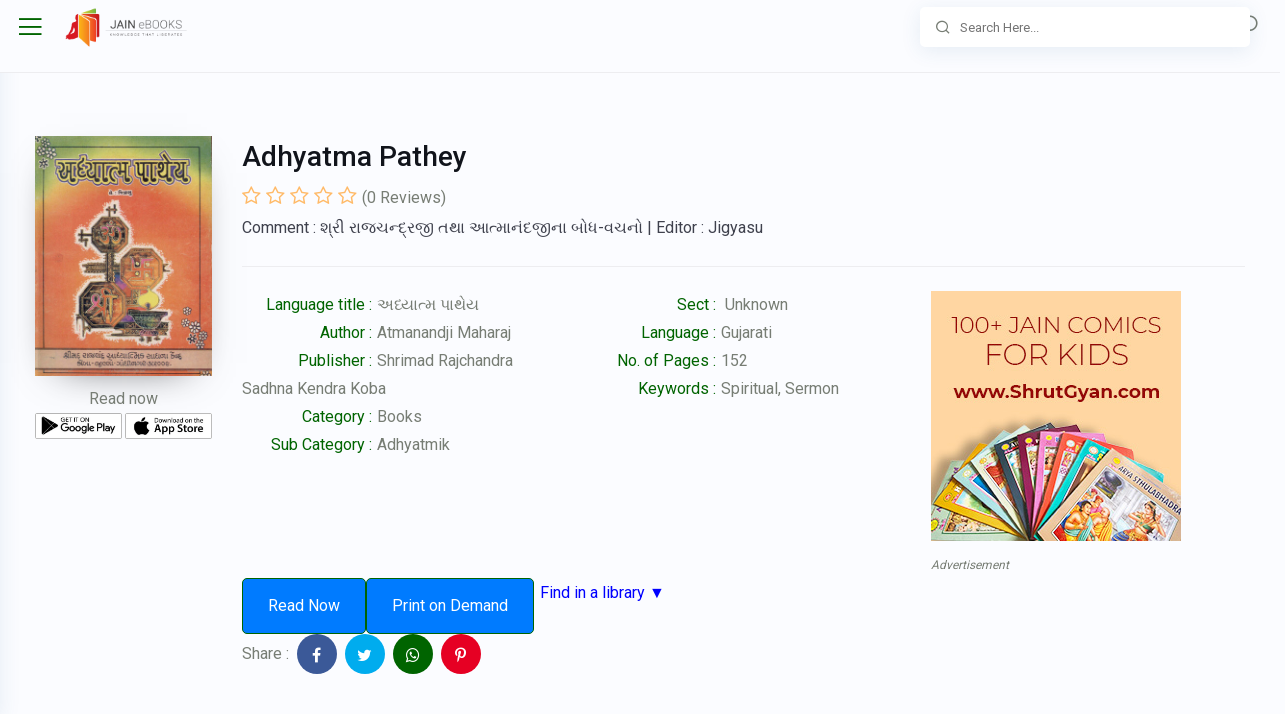

--- FILE ---
content_type: text/html; charset=UTF-8
request_url: https://jainebooks.org/books/11014/adhyatma-pathey
body_size: 9453
content:
<!doctype html>
<html lang="en" style="--iq-primary:rgb(0, 100, 0); --iq-light-primary:rgba(0, 100, 0,0.1); --iq-primary-hover:rgba(0, 100, 0,0.8);">
   <head>
      <!-- Required meta tags -->
      <meta charset="utf-8">
      <meta name="viewport" content="width=device-width, initial-scale=1, shrink-to-fit=no">
      <!-- Favicon -->
      <!-- SEO -->
      
   <!-- Primary Meta Tags -->
   <title>Adhyatma Pathey | Read jain books online on jainebooks.org</title>
   <meta name="title" content="Adhyatma Pathey | Read jain books online at Jainebooks.org">
         <meta name="description" content="Comment : શ્રી રાજચન્દ્રજી તથા આત્માનંદજીના બોધ-વચનો | Editor : Jigyasu">
            <meta name="keywords" content="Spiritual, Sermon">
      <meta name="author" content="Atmanandji Maharaj">
   <meta name="robots" content="index, follow">

   <!-- Open Graph / Facebook -->
   <meta property="og:type" content="website">
   <meta property="og:url" content="https://jainebooks.org/books/11014/adhyatma-pathey">
   <meta property="og:title" content="Adhyatma Pathey | Read jain books online at Jainebooks.org">
         <meta property="og:description" content="Comment : શ્રી રાજચન્દ્રજી તથા આત્માનંદજીના બોધ-વચનો | Editor : Jigyasu">
      <meta property="og:image" content="https://storage.jainebooks.org/uploads/front-image/955777390-Adhyatma_Pathey_001290_HR.jpg">
   <meta property="og:type" content="book" />


   <!-- Twitter -->
   <meta property="twitter:card" content="summary_large_image">
   <meta property="twitter:url" content="https://jainebooks.org/books/11014/adhyatma-pathey">
   <meta property="twitter:title" content="Adhyatma Pathey | Read jain books online at Jainebooks.org">
         <meta property="twitter:description" content="Comment : શ્રી રાજચન્દ્રજી તથા આત્માનંદજીના બોધ-વચનો | Editor : Jigyasu">
      <meta property="twitter:image" content="https://storage.jainebooks.org/uploads/front-image/955777390-Adhyatma_Pathey_001290_HR.jpg">

      <!-- CSRF Token -->
      <meta name="csrf-token" content="TdHp1MkDPEpY7K4oj0DHKqkmZ4DkcsEstmeORddZ">

       <!-- Start SmartBanner configuration -->
       <meta name="smartbanner:title" content="Jain eBooks">
       <meta name="smartbanner:author" content="Multy Graphics">
       <meta name="smartbanner:price" content="FREE">
       <meta name="smartbanner:price-suffix-apple" content=" - On the App Store">
       <meta name="smartbanner:price-suffix-google" content=" - In Google Play">
       <meta name="smartbanner:icon-apple" content="https://jainebooks.org/images/jainebooks.png">
       <meta name="smartbanner:icon-google" content="https://jainebooks.org/images/jainebooks.png">
       <meta name="smartbanner:button" content="VIEW">
       <meta name="smartbanner:button-url-apple" content="https://apps.apple.com/app/jain-ebooks/id1532647277">
       <meta name="smartbanner:button-url-google" content="https://play.google.com/store/apps/details?id=com.multygraphics.jainebooks">
       <meta name="smartbanner:enabled-platforms" content="android,ios">
       <meta name="smartbanner:close-label" content="Close">
       <meta name="smartbanner:disable-positioning" content="true">

       <!-- <meta name="apple-itunes-app" content="app-id=id1532647277">-->

       <!-- End SmartBanner configuration -->

       <!-- Typography CSS -->
      
      <!-- REVOLUTION STYLE SHEETS -->
      <link rel="shortcut icon" href="https://jainebooks.org/images/jainebooks.png" />
      <!-- Bootstrap CSS -->
      <link rel="stylesheet" href="https://jainebooks.org/css/bootstrap.min.css">

    
    <link rel="stylesheet" href="https://jainebooks.org/css/typography.css">

    <!-- Style CSS -->
    <link rel="stylesheet" href="https://jainebooks.org/css/style.css">

	<!-- Responsive CSS -->
    <link rel="stylesheet" href="https://jainebooks.org/css/responsive.css">

	<!-- Carousel -->
    <link rel="stylesheet" href="https://jainebooks.org/css/flickity.css">

       <link rel="stylesheet" href="https://jainebooks.org/smartb/smartbanner.min.css">

       

   </head>
   <body>
      <!-- loader Start -->
      <!-- loader END -->
      <!-- Wrapper Start -->
      <div class="wrapper">
         <!-- Sidebar  -->
         <div class="iq-sidebar">
    <div class="iq-sidebar-logo d-flex justify-content-between">
    <a href="https://jainebooks.org/books" class="header-logo">
                                          
            <img src="https://jainebooks.org/images/jainebooks.png" class="img-fluid rounded-normal" alt="">
            <div class="logo-title">
            <span class="text-dark">Jain eBooks</span>
            </div>
                            </a>
       <div class="iq-menu-bt-sidebar">
          <div class="iq-menu-bt align-self-center">
             <div class="wrapper-menu">
                <div class="main-circle"><i class="las la-bars"></i></div>
             </div>
          </div>
       </div>
    </div>
    <div id="sidebar-scrollbar">
       <nav class="iq-sidebar-menu">
          <ul id="iq-sidebar-toggle" class="iq-menu">
              <li class="">
                  <a href="#categories" class="iq-waves-effect" data-toggle="collapse" aria-expanded="">
                      <span class="ripple rippleEffect"></span>
                      <i class="las la-cubes iq-arrow-left"></i>
                      <span>Categories</span>
                      <i class="ri-arrow-right-s-line iq-arrow-right"></i>
                  </a>
                  <ul id="categories" class="iq-submenu collapse " data-parent="#iq-sidebar-toggle">
                                                                                                    <li class="">
                                  <a href="https://jainebooks.org/categories/1/books">
                                      <i class="las ic-books"></i>
                                      Books
                                  </a>
                              </li>
                                                        <li class="">
                                  <a href="https://jainebooks.org/categories/2/magazines">
                                      <i class="las ic-magazines"></i>
                                      Magazines
                                  </a>
                              </li>
                                                        <li class="">
                                  <a href="https://jainebooks.org/categories/3/manuscripts">
                                      <i class="las ic-manuscripts"></i>
                                      Manuscripts
                                  </a>
                              </li>
                                                        <li class="">
                                  <a href="https://jainebooks.org/categories/4/audiobooks">
                                      <i class="las ic-audiobooks"></i>
                                      Audiobooks
                                  </a>
                              </li>
                                                        <li class="">
                                  <a href="https://jainebooks.org/categories/5/documents">
                                      <i class="las ic-documents"></i>
                                      Documents
                                  </a>
                              </li>
                                                        <li class="">
                                  <a href="https://jainebooks.org/categories/6/articles">
                                      <i class="las ic-articles"></i>
                                      Articles
                                  </a>
                              </li>
                                                        <li class="">
                                  <a href="https://jainebooks.org/categories/7/podcasts">
                                      <i class="las ic-podcasts"></i>
                                      Podcasts
                                  </a>
                              </li>
                                                        <li class="">
                                  <a href="https://jainebooks.org/categories/8/print-editions">
                                      <i class="las ic-print editions"></i>
                                      Print Editions
                                  </a>
                              </li>
                                                        <li class="">
                                  <a href="https://jainebooks.org/categories/9/video-series">
                                      <i class="las ic-video series"></i>
                                      Video Series
                                  </a>
                              </li>
                                                                  </ul>
              </li>
              <li class="">
                  <a href="#subcategories" class="iq-waves-effect" data-toggle="collapse" aria-expanded="">
                      <span class="ripple rippleEffect"></span>
                      <i class="lab la-stack-overflow iq-arrow-left"></i>
                      <span>Sub-categories</span>
                      <i class="ri-arrow-right-s-line iq-arrow-right"></i>
                  </a>
                  <ul id="subcategories" class="iq-submenu collapse " data-parent="#iq-sidebar-toggle">
                                                                                                    <li>


                                  <a href="https://jainebooks.org/subcategories/4/aarogya-health-and-fitness">
                                      <i class="las la-book"></i>
                                      Aarogya - Health and Fitness
                                  </a>
                              </li>
                                                        <li>


                                  <a href="https://jainebooks.org/subcategories/27/adhyatmik">
                                      <i class="las la-book"></i>
                                      Adhyatmik
                                  </a>
                              </li>
                                                        <li>


                                  <a href="https://jainebooks.org/subcategories/47/agam">
                                      <i class="las la-book"></i>
                                      Agam
                                  </a>
                              </li>
                                                        <li>


                                  <a href="https://jainebooks.org/subcategories/99/anekantvad">
                                      <i class="las la-book"></i>
                                      Anekantvad
                                  </a>
                              </li>
                                                        <li>


                                  <a href="https://jainebooks.org/subcategories/7/architecture">
                                      <i class="las la-book"></i>
                                      Architecture
                                  </a>
                              </li>
                                                        <li>


                                  <a href="https://jainebooks.org/subcategories/24/art-and-culture">
                                      <i class="las la-book"></i>
                                      Art And Culture
                                  </a>
                              </li>
                                                        <li>


                                  <a href="https://jainebooks.org/subcategories/151/arthashastra">
                                      <i class="las la-book"></i>
                                      Arthashastra
                                  </a>
                              </li>
                                                        <li>


                                  <a href="https://jainebooks.org/subcategories/34/astrology-jyotish">
                                      <i class="las la-book"></i>
                                      Astrology - Jyotish
                                  </a>
                              </li>
                                                        <li>


                                  <a href="https://jainebooks.org/subcategories/146/autobiography-jivan-charitra">
                                      <i class="las la-book"></i>
                                      Autobiography - Jivan Charitra
                                  </a>
                              </li>
                                                        <li>


                                  <a href="https://jainebooks.org/subcategories/152/ayurveda">
                                      <i class="las la-book"></i>
                                      Ayurveda
                                  </a>
                              </li>
                                                        <li>


                                  <a href="https://jainebooks.org/subcategories/121/bhakti-others">
                                      <i class="las la-book"></i>
                                      Bhakti Others
                                  </a>
                              </li>
                                                        <li>


                                  <a href="https://jainebooks.org/subcategories/2/biography-charitra">
                                      <i class="las la-book"></i>
                                      Biography - Charitra
                                  </a>
                              </li>
                                                        <li>


                                  <a href="https://jainebooks.org/subcategories/163/brahmavidya-theosophy">
                                      <i class="las la-book"></i>
                                      Brahmavidya - Theosophy
                                  </a>
                              </li>
                                                        <li>


                                  <a href="https://jainebooks.org/subcategories/19/catalog">
                                      <i class="las la-book"></i>
                                      Catalog
                                  </a>
                              </li>
                                                        <li>


                                  <a href="https://jainebooks.org/subcategories/16/childrens">
                                      <i class="las la-book"></i>
                                      Childrens
                                  </a>
                              </li>
                                                        <li>


                                  <a href="https://jainebooks.org/subcategories/162/comparative-study">
                                      <i class="las la-book"></i>
                                      Comparative Study
                                  </a>
                              </li>
                                                        <li>


                                  <a href="https://jainebooks.org/subcategories/29/conduct-aachaar">
                                      <i class="las la-book"></i>
                                      Conduct - Aachaar
                                  </a>
                              </li>
                                                        <li>


                                  <a href="https://jainebooks.org/subcategories/86/culture">
                                      <i class="las la-book"></i>
                                      Culture
                                  </a>
                              </li>
                                                        <li>


                                  <a href="https://jainebooks.org/subcategories/28/dhyan-meditation">
                                      <i class="las la-book"></i>
                                      Dhyan - Meditation
                                  </a>
                              </li>
                                                        <li>


                                  <a href="https://jainebooks.org/subcategories/8/dictionary-shabdakosh">
                                      <i class="las la-book"></i>
                                      Dictionary - Shabdakosh
                                  </a>
                              </li>
                                                        <li>


                                  <a href="https://jainebooks.org/subcategories/123/diksha">
                                      <i class="las la-book"></i>
                                      Diksha
                                  </a>
                              </li>
                                                        <li>


                                  <a href="https://jainebooks.org/subcategories/25/directory">
                                      <i class="las la-book"></i>
                                      Directory
                                  </a>
                              </li>
                                                        <li>


                                  <a href="https://jainebooks.org/subcategories/56/dravyanuyog">
                                      <i class="las la-book"></i>
                                      Dravyanuyog
                                  </a>
                              </li>
                                                        <li>


                                  <a href="https://jainebooks.org/subcategories/101/education">
                                      <i class="las la-book"></i>
                                      Education
                                  </a>
                              </li>
                                                        <li>


                                  <a href="https://jainebooks.org/subcategories/115/encyclopedia">
                                      <i class="las la-book"></i>
                                      Encyclopedia
                                  </a>
                              </li>
                                                        <li>


                                  <a href="https://jainebooks.org/subcategories/102/epistemology">
                                      <i class="las la-book"></i>
                                      Epistemology
                                  </a>
                              </li>
                                                        <li>


                                  <a href="https://jainebooks.org/subcategories/35/festival-parva-jainism">
                                      <i class="las la-book"></i>
                                      Festival - Parva (Jainism)
                                  </a>
                              </li>
                                                        <li>


                                  <a href="https://jainebooks.org/subcategories/111/festivals">
                                      <i class="las la-book"></i>
                                      Festivals
                                  </a>
                              </li>
                                                        <li>


                                  <a href="https://jainebooks.org/subcategories/3/food">
                                      <i class="las la-book"></i>
                                      Food
                                  </a>
                              </li>
                                                        <li>


                                  <a href="https://jainebooks.org/subcategories/41/general">
                                      <i class="las la-book"></i>
                                      General
                                  </a>
                              </li>
                                                        <li>


                                  <a href="https://jainebooks.org/subcategories/105/geography">
                                      <i class="las la-book"></i>
                                      Geography
                                  </a>
                              </li>
                                                        <li>


                                  <a href="https://jainebooks.org/subcategories/26/geography-jainism">
                                      <i class="las la-book"></i>
                                      Geography (Jainism)
                                  </a>
                              </li>
                                                        <li>


                                  <a href="https://jainebooks.org/subcategories/32/ghazal">
                                      <i class="las la-book"></i>
                                      Ghazal
                                  </a>
                              </li>
                                                        <li>


                                  <a href="https://jainebooks.org/subcategories/50/guru">
                                      <i class="las la-book"></i>
                                      Guru
                                  </a>
                              </li>
                                                        <li>


                                  <a href="https://jainebooks.org/subcategories/64/hinduism">
                                      <i class="las la-book"></i>
                                      Hinduism
                                  </a>
                              </li>
                                                        <li>


                                  <a href="https://jainebooks.org/subcategories/74/history-itihas">
                                      <i class="las la-book"></i>
                                      History - Itihas
                                  </a>
                              </li>
                                                        <li>


                                  <a href="https://jainebooks.org/subcategories/157/interfaith">
                                      <i class="las la-book"></i>
                                      Interfaith
                                  </a>
                              </li>
                                                        <li>


                                  <a href="https://jainebooks.org/subcategories/42/jainism">
                                      <i class="las la-book"></i>
                                      Jainism
                                  </a>
                              </li>
                                                        <li>


                                  <a href="https://jainebooks.org/subcategories/49/jeevdaya-jayana">
                                      <i class="las la-book"></i>
                                      Jeevdaya - Jayana
                                  </a>
                              </li>
                                                        <li>


                                  <a href="https://jainebooks.org/subcategories/31/karma-literature">
                                      <i class="las la-book"></i>
                                      Karma Literature
                                  </a>
                              </li>
                                                        <li>


                                  <a href="https://jainebooks.org/subcategories/108/kavya">
                                      <i class="las la-book"></i>
                                      Kavya
                                  </a>
                              </li>
                                                        <li>


                                  <a href="https://jainebooks.org/subcategories/150/law">
                                      <i class="las la-book"></i>
                                      Law
                                  </a>
                              </li>
                                                        <li>


                                  <a href="https://jainebooks.org/subcategories/119/lifestyle">
                                      <i class="las la-book"></i>
                                      Lifestyle
                                  </a>
                              </li>
                                                        <li>


                                  <a href="https://jainebooks.org/subcategories/109/literature">
                                      <i class="las la-book"></i>
                                      Literature
                                  </a>
                              </li>
                                                        <li>


                                  <a href="https://jainebooks.org/subcategories/147/mantra-tantra-yantra">
                                      <i class="las la-book"></i>
                                      Mantra - Tantra - Yantra
                                  </a>
                              </li>
                                                        <li>


                                  <a href="https://jainebooks.org/subcategories/65/mathametics">
                                      <i class="las la-book"></i>
                                      Mathametics
                                  </a>
                              </li>
                                                        <li>


                                  <a href="https://jainebooks.org/subcategories/78/medicine">
                                      <i class="las la-book"></i>
                                      Medicine
                                  </a>
                              </li>
                                                        <li>


                                  <a href="https://jainebooks.org/subcategories/23/mind-body-soul">
                                      <i class="las la-book"></i>
                                      Mind Body Soul
                                  </a>
                              </li>
                                                        <li>


                                  <a href="https://jainebooks.org/subcategories/158/motivational">
                                      <i class="las la-book"></i>
                                      Motivational
                                  </a>
                              </li>
                                                        <li>


                                  <a href="https://jainebooks.org/subcategories/43/music">
                                      <i class="las la-book"></i>
                                      Music
                                  </a>
                              </li>
                                                        <li>


                                  <a href="https://jainebooks.org/subcategories/125/nature">
                                      <i class="las la-book"></i>
                                      Nature
                                  </a>
                              </li>
                                                        <li>


                                  <a href="https://jainebooks.org/subcategories/134/navkar">
                                      <i class="las la-book"></i>
                                      Navkar
                                  </a>
                              </li>
                                                        <li>


                                  <a href="https://jainebooks.org/subcategories/155/niti-shastra">
                                      <i class="las la-book"></i>
                                      Niti Shastra
                                  </a>
                              </li>
                                                        <li>


                                  <a href="https://jainebooks.org/subcategories/120/non-violence-ahimsa">
                                      <i class="las la-book"></i>
                                      Non Violence - Ahimsa
                                  </a>
                              </li>
                                                        <li>


                                  <a href="https://jainebooks.org/subcategories/53/nyaay">
                                      <i class="las la-book"></i>
                                      Nyaay
                                  </a>
                              </li>
                                                        <li>


                                  <a href="https://jainebooks.org/subcategories/51/panchang">
                                      <i class="las la-book"></i>
                                      Panchang
                                  </a>
                              </li>
                                                        <li>


                                  <a href="https://jainebooks.org/subcategories/20/parenting">
                                      <i class="las la-book"></i>
                                      Parenting
                                  </a>
                              </li>
                                                        <li>


                                  <a href="https://jainebooks.org/subcategories/9/philosophy">
                                      <i class="las la-book"></i>
                                      Philosophy
                                  </a>
                              </li>
                                                        <li>


                                  <a href="https://jainebooks.org/subcategories/122/politics">
                                      <i class="las la-book"></i>
                                      Politics
                                  </a>
                              </li>
                                                        <li>


                                  <a href="https://jainebooks.org/subcategories/140/prakaran">
                                      <i class="las la-book"></i>
                                      Prakaran
                                  </a>
                              </li>
                                                        <li>


                                  <a href="https://jainebooks.org/subcategories/138/prakrit">
                                      <i class="las la-book"></i>
                                      Prakrit
                                  </a>
                              </li>
                                                        <li>


                                  <a href="https://jainebooks.org/subcategories/46/pravachan">
                                      <i class="las la-book"></i>
                                      Pravachan
                                  </a>
                              </li>
                                                        <li>


                                  <a href="https://jainebooks.org/subcategories/79/psychology">
                                      <i class="las la-book"></i>
                                      Psychology
                                  </a>
                              </li>
                                                        <li>


                                  <a href="https://jainebooks.org/subcategories/11/question-answer">
                                      <i class="las la-book"></i>
                                      Question Answer
                                  </a>
                              </li>
                                                        <li>


                                  <a href="https://jainebooks.org/subcategories/127/question-paper">
                                      <i class="las la-book"></i>
                                      Question Paper
                                  </a>
                              </li>
                                                        <li>


                                  <a href="https://jainebooks.org/subcategories/89/religion">
                                      <i class="las la-book"></i>
                                      Religion
                                  </a>
                              </li>
                                                        <li>


                                  <a href="https://jainebooks.org/subcategories/12/rituals">
                                      <i class="las la-book"></i>
                                      Rituals
                                  </a>
                              </li>
                                                        <li>


                                  <a href="https://jainebooks.org/subcategories/39/sadhu-sadhviji">
                                      <i class="las la-book"></i>
                                      Sadhu Sadhviji
                                  </a>
                              </li>
                                                        <li>


                                  <a href="https://jainebooks.org/subcategories/91/sahitya-literature">
                                      <i class="las la-book"></i>
                                      Sahitya - Literature
                                  </a>
                              </li>
                                                        <li>


                                  <a href="https://jainebooks.org/subcategories/52/samadhi-maran">
                                      <i class="las la-book"></i>
                                      Samadhi Maran
                                  </a>
                              </li>
                                                        <li>


                                  <a href="https://jainebooks.org/subcategories/141/sangh-margdarshan">
                                      <i class="las la-book"></i>
                                      Sangh Margdarshan
                                  </a>
                              </li>
                                                        <li>


                                  <a href="https://jainebooks.org/subcategories/61/sanskrit">
                                      <i class="las la-book"></i>
                                      Sanskrit
                                  </a>
                              </li>
                                                        <li>


                                  <a href="https://jainebooks.org/subcategories/103/science">
                                      <i class="las la-book"></i>
                                      Science
                                  </a>
                              </li>
                                                        <li>


                                  <a href="https://jainebooks.org/subcategories/40/science-spirituality">
                                      <i class="las la-book"></i>
                                      Science Spirituality
                                  </a>
                              </li>
                                                        <li>


                                  <a href="https://jainebooks.org/subcategories/59/self-help-general">
                                      <i class="las la-book"></i>
                                      Self-Help (General)
                                  </a>
                              </li>
                                                        <li>


                                  <a href="https://jainebooks.org/subcategories/10/self-help-jainism">
                                      <i class="las la-book"></i>
                                      Self-Help (Jainism)
                                  </a>
                              </li>
                                                        <li>


                                  <a href="https://jainebooks.org/subcategories/159/smruti-granth">
                                      <i class="las la-book"></i>
                                      Smruti Granth
                                  </a>
                              </li>
                                                        <li>


                                  <a href="https://jainebooks.org/subcategories/72/sociology">
                                      <i class="las la-book"></i>
                                      Sociology
                                  </a>
                              </li>
                                                        <li>


                                  <a href="https://jainebooks.org/subcategories/63/spirituality">
                                      <i class="las la-book"></i>
                                      Spirituality
                                  </a>
                              </li>
                                                        <li>


                                  <a href="https://jainebooks.org/subcategories/6/stavan-stuti-sajjay">
                                      <i class="las la-book"></i>
                                      Stavan Stuti Sajjay
                                  </a>
                              </li>
                                                        <li>


                                  <a href="https://jainebooks.org/subcategories/116/story-general">
                                      <i class="las la-book"></i>
                                      Story (General)
                                  </a>
                              </li>
                                                        <li>


                                  <a href="https://jainebooks.org/subcategories/1/story-jainism">
                                      <i class="las la-book"></i>
                                      Story (Jainism)
                                  </a>
                              </li>
                                                        <li>


                                  <a href="https://jainebooks.org/subcategories/33/sutra-stotra-shloka">
                                      <i class="las la-book"></i>
                                      Sutra - Stotra - Shloka
                                  </a>
                              </li>
                                                        <li>


                                  <a href="https://jainebooks.org/subcategories/22/suvichar-quotes">
                                      <i class="las la-book"></i>
                                      Suvichar - Quotes
                                  </a>
                              </li>
                                                        <li>


                                  <a href="https://jainebooks.org/subcategories/128/syllabus-course">
                                      <i class="las la-book"></i>
                                      Syllabus Course
                                  </a>
                              </li>
                                                        <li>


                                  <a href="https://jainebooks.org/subcategories/154/tarka-shastra">
                                      <i class="las la-book"></i>
                                      Tarka shastra
                                  </a>
                              </li>
                                                        <li>


                                  <a href="https://jainebooks.org/subcategories/36/tattvagyan">
                                      <i class="las la-book"></i>
                                      Tattvagyan
                                  </a>
                              </li>
                                                        <li>


                                  <a href="https://jainebooks.org/subcategories/21/tirth">
                                      <i class="las la-book"></i>
                                      Tirth
                                  </a>
                              </li>
                                                        <li>


                                  <a href="https://jainebooks.org/subcategories/156/tithi">
                                      <i class="las la-book"></i>
                                      Tithi
                                  </a>
                              </li>
                                                        <li>


                                  <a href="https://jainebooks.org/subcategories/60/upanishads">
                                      <i class="las la-book"></i>
                                      Upanishads
                                  </a>
                              </li>
                                                        <li>


                                  <a href="https://jainebooks.org/subcategories/37/vairagya">
                                      <i class="las la-book"></i>
                                      Vairagya
                                  </a>
                              </li>
                                                        <li>


                                  <a href="https://jainebooks.org/subcategories/153/vastu">
                                      <i class="las la-book"></i>
                                      Vastu
                                  </a>
                              </li>
                                                        <li>


                                  <a href="https://jainebooks.org/subcategories/38/vyakaran-grammar">
                                      <i class="las la-book"></i>
                                      Vyakaran - Grammar
                                  </a>
                              </li>
                                                        <li>


                                  <a href="https://jainebooks.org/subcategories/92/worship">
                                      <i class="las la-book"></i>
                                      Worship
                                  </a>
                              </li>
                                                        <li>


                                  <a href="https://jainebooks.org/subcategories/90/yog">
                                      <i class="las la-book"></i>
                                      Yog
                                  </a>
                              </li>
                                                        <li>


                                  <a href="https://jainebooks.org/subcategories/118/youth">
                                      <i class="las la-book"></i>
                                      Youth
                                  </a>
                              </li>
                                                                  </ul>
              </li>
              <li class="">
                  <a href="#languages" class="iq-waves-effect" data-toggle="collapse" aria-expanded="">
                      <span class="ripple rippleEffect"></span>
                      <i class="las la-language iq-arrow-left"></i>
                      <span>Languages</span>
                      <i class="ri-arrow-right-s-line iq-arrow-right"></i>
                  </a>
                  <ul id="languages" class="iq-submenu collapse " data-parent="#iq-sidebar-toggle">
                                                                                                    <li>
                                  <a href="https://jainebooks.org/books/filter?language=1">
                                      <i class="las la-book"></i>
                                      Hindi
                                  </a>
                              </li>
                                                        <li>
                                  <a href="https://jainebooks.org/books/filter?language=2">
                                      <i class="las la-book"></i>
                                      English
                                  </a>
                              </li>
                                                        <li>
                                  <a href="https://jainebooks.org/books/filter?language=3">
                                      <i class="las la-book"></i>
                                      Gujarati
                                  </a>
                              </li>
                                                        <li>
                                  <a href="https://jainebooks.org/books/filter?language=5">
                                      <i class="las la-book"></i>
                                      Bengali
                                  </a>
                              </li>
                                                        <li>
                                  <a href="https://jainebooks.org/books/filter?language=6">
                                      <i class="las la-book"></i>
                                      Marathi
                                  </a>
                              </li>
                                                        <li>
                                  <a href="https://jainebooks.org/books/filter?language=9">
                                      <i class="las la-book"></i>
                                      Tamil
                                  </a>
                              </li>
                                                        <li>
                                  <a href="https://jainebooks.org/books/filter?language=11">
                                      <i class="las la-book"></i>
                                      Kannada
                                  </a>
                              </li>
                                                        <li>
                                  <a href="https://jainebooks.org/books/filter?language=12">
                                      <i class="las la-book"></i>
                                      Odia
                                  </a>
                              </li>
                                                        <li>
                                  <a href="https://jainebooks.org/books/filter?language=15">
                                      <i class="las la-book"></i>
                                      Sanskrit
                                  </a>
                              </li>
                                                        <li>
                                  <a href="https://jainebooks.org/books/filter?language=28">
                                      <i class="las la-book"></i>
                                      Assamese
                                  </a>
                              </li>
                                                        <li>
                                  <a href="https://jainebooks.org/books/filter?language=31">
                                      <i class="las la-book"></i>
                                      Punjabi
                                  </a>
                              </li>
                                                        <li>
                                  <a href="https://jainebooks.org/books/filter?language=32">
                                      <i class="las la-book"></i>
                                      Prakrit
                                  </a>
                              </li>
                                                        <li>
                                  <a href="https://jainebooks.org/books/filter?language=55">
                                      <i class="las la-book"></i>
                                      German
                                  </a>
                              </li>
                                                        <li>
                                  <a href="https://jainebooks.org/books/filter?language=56">
                                      <i class="las la-book"></i>
                                      Spanish
                                  </a>
                              </li>
                                                        <li>
                                  <a href="https://jainebooks.org/books/filter?language=57">
                                      <i class="las la-book"></i>
                                      Tibetian
                                  </a>
                              </li>
                                                                  </ul>
              </li>



















              <li class="">
                  <a href="https://jainebooks.org/authors" class="iq-waves-effect" aria-expanded="false">
                      <span class="ripple rippleEffect"></span><i class="las la-user iq-arrow-left"></i><span>Authors</span></a>
              </li>
              <li class="">
                  <a href="/addbook" class="iq-waves-effect" aria-expanded="false" target="_blank">
                      <span class="ripple rippleEffect"></span><i class="las la-plus-circle iq-arrow-left"></i><span>Add a book</span></a>
              </li>
             <li>
                <a target="_blank" href="https://jainebooks.org/public/avoid-ashatana.html" class="iq-waves-effect" aria-expanded="false"><span class="ripple rippleEffect"></span><i class="las la-book-reader iq-arrow-left"></i><span>Avoid Ashatana</span></a>
             </li>
             <li>
                <a target="_blank" href="https://jainebooks.org/public/feedback" class="iq-waves-effect" aria-expanded="false"><span class="ripple rippleEffect"></span><i class="las la-envelope iq-arrow-left"></i><span>Contact</span></a>
             </li>
          </ul>
       </nav>
       <div id="sidebar-bottom" class="p-3 position-relative">
          <div class="iq-card">
			<div class="sidebarbottom-content">
			   <a style="text-align:center" href="https://t.me/jainbooks" target="_blank"><img src="https://jainebooks.org/images/telegram2.jpg" alt="Join us on Telegram"></a>
			   <br>
			   <a style="text-align:center" href="https://multy.in/jainebooks-wa" target="_blank"><img src="https://jainebooks.org/images/whatsapp2.jpg" alt="Join us on Whatsapp"></a>
			</div>

              <ins data-revive-zoneid="16" data-revive-id="7813f1fb2c3f1c0fb3676549cb3e0b2e"></ins>
              <script async src="//ad.multygraphics.com/mg2/www/delivery/asyncjs.php" type="77c7886f6f674f6bfc426b59-text/javascript"></script>
              <span style="font-size: 12px; font-style: italic">Advertisement</span><br>

          </div>
       </div>


    </div>
 </div>         <!-- TOP Nav Bar -->
         <div class="iq-top-navbar">
    <div class="iq-navbar-custom">
       <nav class="navbar navbar-expand-lg navbar-light p-0">
          <div class="iq-menu-bt d-flex align-items-center">
             <div class="wrapper-menu">
                <div class="main-circle"><i class="las la-bars"></i></div>
             </div>
             
             <div class="iq-navbar-logo d-flex justify-content-between">
                <a href="/books" class="header-logo">
                                                                              <img src="https://s3.wasabisys.com/storage.jainebooks.org/uploads/app/1595693198-logo-w-name.png" class="img-fluid rounded-normal" alt="">
                     <div class="logo-title">
                     
                     </div>
                                                       </a>
             </div>
              <div><i onclick="if (!window.__cfRLUnblockHandlers) return false; document.location = '/books/search2'" class="las la-search mobsearch" data-cf-modified-77c7886f6f674f6bfc426b59-=""></i></div>
          </div>
          <div class="navbar-breadcrumb">
             <h5 class="mb-0">Jain eBooks</h5>
             <nav aria-label="breadcrumb">
               <ol class="breadcrumb" itemscope itemtype="https://schema.org/BreadcrumbList">
                   <li itemprop="itemListElement" itemscope itemtype="https://schema.org/ListItem">
                       <a itemprop="item" href="/"><span itemprop="name">Home</span></a>&nbsp;>&nbsp;
                       <meta itemprop="position" content="1" />
                   </li>
                     <li itemprop="itemListElement" itemscope itemtype="https://schema.org/ListItem">

      <a itemprop="item" href="https://jainebooks.org/categories/1/books">
         <span itemprop="name">Books</span>&nbsp;
      </a>>
      <meta itemprop="position" content="2" />
   </li>
   <li itemprop="itemListElement" itemscope itemtype="https://schema.org/ListItem">

      <a itemprop="item" href="https://jainebooks.org/subcategories/27/adhyatmik">
         &nbsp;<span itemprop="name">Adhyatmik</span>&nbsp;
      </a>>
      <meta itemprop="position" content="3" />
   </li>
   <li itemprop="itemListElement" itemscope itemtype="https://schema.org/ListItem">
      <a itemprop="item" href="https://jainebooks.org/books/11014/adhyatma-pathey">
         <span itemprop="name">&nbsp;Adhyatma Pathey</span>
      </a>
      <meta itemprop="position" content="4" />
   </li>
              </ol>
                
             </nav>
          </div>

                      <div class="iq-search-bar">

             <form method="get" action="/books/search2" class="searchbox">

                <input type="text" name="query" value="" class="text search-input" placeholder="Search Here...">
                <a class="search-link" href="#"><i class="ri-search-line"></i></a>
             </form>
            </div>
           
           
       </nav>
    </div>
 </div>         
         <!-- TOP Nav Bar END -->
         <!-- Page Content  -->
         <div id="content-page" class="content-page">
               <div  itemscope itemtype="https://schema.org/Book">
<div class="container-fluid">
   <div class="row">
      <div class="col-sm-12">
         <div class="iq-card iq-card-block iq-card-stretch iq-card-height">
            <div class="iq-card-body pb-0">
               <div class="description-contens align-items-top row">
                  <div class="col-sm-6 col-md-2 col-lg-2" itemscope itemtype="https://schema.org/ImageObject">
                    <img itemprop="thumbnailUrl" src="https://storage.jainebooks.org/uploads/front-image/955777390-Adhyatma_Pathey_001290_HR.jpg" class="img-fluid w-100 mainBookImage">
                     <meta itemprop="contentUrl" content="https://storage.jainebooks.org/uploads/front-image/955777390-Adhyatma_Pathey_001290_HR.jpg">
                     <div class="read-app">
                        <p class="read-bk">Read now</p>
                    <a href="https://play.google.com/store/apps/details?id=com.multygraphics.jainebooks"><img src="https://jainebooks.org/images/google.jpg" class="img-fluid" style="width:49%; margin-right:2%; float:left"></a>
                    <a href="https://apps.apple.com/us/app/id1532647277"><img src="https://jainebooks.org/images/apple.jpg" class="img-fluid" style="width:49%"></a>
                       
                    </div>
                  </div>
                  <div class="col-sm-6 col-md-10 col-lg-10">
                     <div class="iq-card-transparent iq-card-block iq-card-stretch iq-card-height">
                        <div class="iq-card-body p-0">
                           <h3 itemprop="name">Adhyatma Pathey</h3>
                           <div class="d-block" itemprop="aggregateRating" itemscope itemtype="https://schema.org/AggregateRating">
                              <meta itemprop="ratingValue" content="0">
                              <span class="font-size-20 text-warning">
                                 <i class="fa fa-star-o"></i>
    <i class="fa fa-star-o"></i>
    <i class="fa fa-star-o"></i>
    <i class="fa fa-star-o"></i>
    <i class="fa fa-star-o"></i>
                              </span>
                              (<span itemprop="ratingCount">0</span> Reviews)
                           </div>
                           <span class="text-dark mb-4 pb-4 iq-border-bottom d-block" itemprop="description">Comment : શ્રી રાજચન્દ્રજી તથા આત્માનંદજીના બોધ-વચનો | Editor : Jigyasu</span>
                           <div class="row">
                              <div class="col-sm-6 col-md-4 col-lg-4">
                                 <div class="text-primary "><span class="bk-details">Language title : </span><span class="text-body">અધ્યાત્મ પાથેય</span></div>
                                 <div class="text-primary "><span class="bk-details">Author : </span><a itemprop="author" href="https://jainebooks.org/authors/2555/atmanandji-maharaj/books" class="text-body">Atmanandji Maharaj</a></div>
                                                                     <div class="text-primary "><span class="bk-details">Publisher : </span><a itemprop="publisher" class="text-body text-dark" href="/books/search2?query=Shrimad+Rajchandra+Sadhna+Kendra+Koba">Shrimad Rajchandra Sadhna Kendra Koba</a></></div>
                                                               <div class="text-primary "><span class="bk-details">Category : </span><a itemprop="genre" class="text-body" href="https://jainebooks.org/categories/1/books">Books</a></span></div>
                                 <div class="text-primary mb-4"><span class="bk-details">Sub Category : </span><a itemprop="genre" class="text-body" href="https://jainebooks.org/subcategories/27/adhyatmik">Adhyatmik</a></div>

                              </div>
                              <div class="col-sm-6 col-md-4 col-lg-4">
                                 <div class="text-primary"><span class="bk-details">Sect : </span>
                                    <span class="text-body">
                                                                                 Unknown
                                                                           </span>
                                 </div>
                                                                  <div class="text-primary "><span class="bk-details">Language : </span><a itemprop="inLanguage" class="text-body text-dark" href="/books/filter?language=3">Gujarati</a></></div>
                                   <div class="text-primary"><span class="bk-details">No. of Pages : </span><span class="text-body" itemprop="numberOfPages">152</span></div>
                              <div class="text-primary mb-4"><span class="bk-details">Keywords : </span><a itemprop="keywords" href="/books/search2?query=Spiritual,+Sermon" class="text-body">Spiritual, Sermon</a></div>

                        </div>

                        <div class="col-sm-6 col-md-4 col-lg-4">

                           <ins data-revive-zoneid="12" data-revive-target="_blank" data-revive-id="7813f1fb2c3f1c0fb3676549cb3e0b2e"></ins>
                           <script async src="//ad.multygraphics.com/mg2/www/delivery/asyncjs.php" type="77c7886f6f674f6bfc426b59-text/javascript"></script>
                           <br><span style="font-size: 12px; font-style: italic">Advertisement</span>

                        </div>
                           </div>






                                             <div class="button-container">
                           <a class="btn btn-primary large-btn" href="https://multy.in/jainebooks" target="_blank">Read Now</a>


                           <!-- Buy or Print on Demand Button -->
                                                         <a class="btn btn-primary large-btn" href="https://shrutgyan.com/shop/print-on-demand/?source=1&book_id=11014&book_name=Adhyatma+Pathey&image_url=https://storage.jainebooks.org/uploads/front-image/955777390-Adhyatma_Pathey_001290_HR.jpg&pages=152&size=7+x+9.5+in" target="_blank">Print on Demand</a>
                           
                        <!-- Find in a Library Button -->
                           <div class="dropdown">
                              <button class="dropbtn">Find in a library ▼</button>
                              <div class="dropdown-content">
                                 
                                 <a target="_blank" href="https://jainebooks.org/gyanbhandar.php?bid=11014&bh=ShrutSangam.org&bk=અધ્યાત્મ પાથેય&lg=Gujarati&ty=Web">ShrutSangam.org</a>
                                 <a target="_blank" href="https://jainebooks.org/gyanbhandar.php?bid=11014&bh=GyanBhandars.in&bk=અધ્યાત્મ પાથેય&ty=Web" ">GyanBhandars.in</a>

                                 <a target="_blank" href="https://jainebooks.org/gyanbhandar.php?bid=11014&bh=JainTatvaGyanshala.org&bk=અધ્યાત્મ પાથેય&ty=Web">JainTatvaGyanshala.org</a>

                                    
                                    
                                    
                                    

                              </div>
                           </div>

                        </div>

                        <!-- Library Popup Modal -->
                        <div id="libraryModal" class="modal">
                           <div class="modal-content">
                              <span class="close" onclick="if (!window.__cfRLUnblockHandlers) return false; closeLibraryPopup()" data-cf-modified-77c7886f6f674f6bfc426b59-="">&times;</span>
                              <h2>Libraries with this book</h2>
                              <ul>
                                 <li>Library 1</li>
                                 <li>Library 2</li>
                                 <li>Library 3</li>
                                 <!-- Add more libraries as needed -->
                              </ul>
                           </div>
                        </div>

                        <script type="77c7886f6f674f6bfc426b59-text/javascript">
                           function showLibraryPopup() {
                              document.getElementById("libraryModal").style.display = "block";
                           }

                           function closeLibraryPopup() {
                              document.getElementById("libraryModal").style.display = "none";
                           }
                        </script>

                     



                     <div class="iq-social d-flex align-items-center">
                              <p class="read-bk">Share : &nbsp;</p>
                              <ul class="list-inline d-flex p-0 mb-0 align-items-center">
                                 <li>
                                 <a href="https://www.facebook.com/sharer/sharer.php?u=https://jainebooks.org/books/11014/Adhyatma Pathey" target="_blank" class="avatar-40 rounded-circle bg-primary mr-2 facebook"><i class="fa fa-facebook" aria-hidden="true"></i></a>
                                 </li>
                                 <li>
                                    <a href="https://twitter.com/home?status=https://jainebooks.org/books/11014/Adhyatma Pathey Read Adhyatma Pathey by Atmanandji Maharaj @JaineBooks" target="_blank" class="avatar-40 rounded-circle bg-primary mr-2 twitter"><i class="fa fa-twitter" aria-hidden="true"></i></a>
                                 </li>
                                 <li>
                                    <a href="https://wa.me/?text=Read Adhyatma Pathey by Atmanandji Maharaj - https://jainebooks.org/books/11014/Adhyatma Pathey
                                       " target="_blank" class="avatar-40 rounded-circle bg-primary mr-2 whatsapp"><i class="fa fa-whatsapp" aria-hidden="true"></i></a>
                                 </li>
                                 <li >
                                    <a target="_blank" href="https://pinterest.com/pin/create/button/?url=https://jainebooks.org/books/11014/Adhyatma Pathey&media=https://storage.jainebooks.org/uploads/front-image/955777390-Adhyatma_Pathey_001290_HR.jpg&description=Read Adhyatma Pathey by Atmanandji Maharaj
                                    " class="avatar-40 rounded-circle bg-primary pinterest"><i class="fa fa-pinterest-p" aria-hidden="true"></i></a>
                                 </li>
                              </ul>
                           </div>

                  </div>
                     </div>
                  </div>
               </div>
            </div>
         </div>
      </div>


      <!-- Reviews Section -->
      <div  id="reviews" class="col-lg-12">
         <div class="iq-card-header d-flex justify-content-between align-items-center position-relative mb-0 trendy-detail">
            <div class="iq-header-title">
               <h4 class="card-title mb-0">Reviews</h4>
            </div>
         </div>
                  <div class="pagination-wrapper">
            
         </div>
      </div>


            <div class="col-lg-12">
         <div class="iq-card iq-card-block iq-card-stretch iq-card-height">
            <div class="iq-card-header d-flex justify-content-between align-items-center position-relative mb-0 trendy-detail">
               <div class="iq-header-title">
                  <h4 class="card-title mb-0">More by this author</h4>
               </div>
               <div class="iq-card-header-toolbar d-flex align-items-center">
                  <a href="https://jainebooks.org/authors/2555/atmanandji-maharaj/books" class="view-more">See All ></a>
               </div>
            </div>
            <div class="rec-carousel browse-bookcontent" data-flickity='{ "fullscreen": true, "lazyLoad": 11, "prevNextButtons": false, "pageDots": false, "cellAlign": "left", "contain": true, "freeScroll": true, "freeScrollFriction": "0.04" }'>
                  				<div class="bkc-container"  itemscope itemtype="https://schema.org/Book">
					<a class="bkc-link" href="https://jainebooks.org/books/11075/adhyatmagyan-praveshika">
					<div class="bkc-img-container"><img itemprop="image" class="rec-carousel-image" data-flickity-lazyload="https://storage.jainebooks.org/uploads/front-image/242208434-Adhyatma_gyan_Praveshika_001356_HR.jpg" /></div>
					<h6 itemprop="name" class="bkc-title">Adhyatmagyan Praveshika</h6></a>
					<a itemprop="author" class="bkc-author font-size-13 mb-1" href="https://jainebooks.org/authors/2555/atmanandji-maharaj/books">Atmanandji Maharaj</a>
				</div>
                  				<div class="bkc-container"  itemscope itemtype="https://schema.org/Book">
					<a class="bkc-link" href="https://jainebooks.org/books/11074/adhyatmagyan-praveshika">
					<div class="bkc-img-container"><img itemprop="image" class="rec-carousel-image" data-flickity-lazyload="https://storage.jainebooks.org/uploads/front-image/773133264-Adhyatma_gyan_Praveshika_001355_HR.jpg" /></div>
					<h6 itemprop="name" class="bkc-title">Adhyatmagyan Praveshika</h6></a>
					<a itemprop="author" class="bkc-author font-size-13 mb-1" href="https://jainebooks.org/authors/2555/atmanandji-maharaj/books">Atmanandji Maharaj</a>
				</div>
                  				<div class="bkc-container"  itemscope itemtype="https://schema.org/Book">
					<a class="bkc-link" href="https://jainebooks.org/books/11073/path-to-righteousness">
					<div class="bkc-img-container"><img itemprop="image" class="rec-carousel-image" data-flickity-lazyload="https://storage.jainebooks.org/uploads/front-image/569749898-Path_to_Righteousness_001354_HR.jpg" /></div>
					<h6 itemprop="name" class="bkc-title">Path to Righteousness</h6></a>
					<a itemprop="author" class="bkc-author font-size-13 mb-1" href="https://jainebooks.org/authors/2555/atmanandji-maharaj/books">Atmanandji Maharaj</a>
				</div>
                  				<div class="bkc-container"  itemscope itemtype="https://schema.org/Book">
					<a class="bkc-link" href="https://jainebooks.org/books/11045/aapno-sanskar-varso">
					<div class="bkc-img-container"><img itemprop="image" class="rec-carousel-image" data-flickity-lazyload="https://storage.jainebooks.org/uploads/front-image/823421424-Aapno_Sanskar_Varso_001323_HR.jpg" /></div>
					<h6 itemprop="name" class="bkc-title">Aapno Sanskar Varso</h6></a>
					<a itemprop="author" class="bkc-author font-size-13 mb-1" href="https://jainebooks.org/authors/2555/atmanandji-maharaj/books">Atmanandji Maharaj</a>
				</div>
                  				<div class="bkc-container"  itemscope itemtype="https://schema.org/Book">
					<a class="bkc-link" href="https://jainebooks.org/books/11044/atmasiddhi">
					<div class="bkc-img-container"><img itemprop="image" class="rec-carousel-image" data-flickity-lazyload="https://storage.jainebooks.org/uploads/front-image/705505878-Aatmsiddhi_001322_HR.jpg" /></div>
					<h6 itemprop="name" class="bkc-title">Atmasiddhi</h6></a>
					<a itemprop="author" class="bkc-author font-size-13 mb-1" href="https://jainebooks.org/authors/2555/atmanandji-maharaj/books">Atmanandji Maharaj</a>
				</div>
                  				<div class="bkc-container"  itemscope itemtype="https://schema.org/Book">
					<a class="bkc-link" href="https://jainebooks.org/books/11025/our-cultural-heritage">
					<div class="bkc-img-container"><img itemprop="image" class="rec-carousel-image" data-flickity-lazyload="https://storage.jainebooks.org/uploads/front-image/646023393-Our_Cultural_Heritage_001301_HR.jpg" /></div>
					<h6 itemprop="name" class="bkc-title">Our Cultural Heritage</h6></a>
					<a itemprop="author" class="bkc-author font-size-13 mb-1" href="https://jainebooks.org/authors/2555/atmanandji-maharaj/books">Atmanandji Maharaj</a>
				</div>
                  				<div class="bkc-container"  itemscope itemtype="https://schema.org/Book">
					<a class="bkc-link" href="https://jainebooks.org/books/11023/adhyatmatattva-prashnottari">
					<div class="bkc-img-container"><img itemprop="image" class="rec-carousel-image" data-flickity-lazyload="https://storage.jainebooks.org/uploads/front-image/386728957-Adhyatmatattv_Prashnottari_001299_HR.jpg" /></div>
					<h6 itemprop="name" class="bkc-title">Adhyatmatattva Prashnottari</h6></a>
					<a itemprop="author" class="bkc-author font-size-13 mb-1" href="https://jainebooks.org/authors/2555/atmanandji-maharaj/books">Atmanandji Maharaj</a>
				</div>
                  				<div class="bkc-container"  itemscope itemtype="https://schema.org/Book">
					<a class="bkc-link" href="https://jainebooks.org/books/11022/rajchandrani-jivan-sadhna">
					<div class="bkc-img-container"><img itemprop="image" class="rec-carousel-image" data-flickity-lazyload="https://storage.jainebooks.org/uploads/front-image/687212449-Rajchandrani_Jivan_Sadhna_001298_HR.jpg" /></div>
					<h6 itemprop="name" class="bkc-title">Rajchandrani Jivan Sadhna</h6></a>
					<a itemprop="author" class="bkc-author font-size-13 mb-1" href="https://jainebooks.org/authors/2555/atmanandji-maharaj/books">Atmanandji Maharaj</a>
				</div>
                  				<div class="bkc-container"  itemscope itemtype="https://schema.org/Book">
					<a class="bkc-link" href="https://jainebooks.org/books/11021/atmadarshan">
					<div class="bkc-img-container"><img itemprop="image" class="rec-carousel-image" data-flickity-lazyload="https://storage.jainebooks.org/uploads/front-image/356899809-Aatmdarshan_001297_HR.jpg" /></div>
					<h6 itemprop="name" class="bkc-title">Atmadarshan</h6></a>
					<a itemprop="author" class="bkc-author font-size-13 mb-1" href="https://jainebooks.org/authors/2555/atmanandji-maharaj/books">Atmanandji Maharaj</a>
				</div>
                  				<div class="bkc-container"  itemscope itemtype="https://schema.org/Book">
					<a class="bkc-link" href="https://jainebooks.org/books/11019/tirth-saurabh">
					<div class="bkc-img-container"><img itemprop="image" class="rec-carousel-image" data-flickity-lazyload="https://storage.jainebooks.org/uploads/front-image/238611428-Tirth_Saurabh_001295_std.jpg" /></div>
					<h6 itemprop="name" class="bkc-title">Tirth Saurabh</h6></a>
					<a itemprop="author" class="bkc-author font-size-13 mb-1" href="https://jainebooks.org/authors/2555/atmanandji-maharaj/books">Atmanandji Maharaj</a>
				</div>
                  				<div class="bkc-container"  itemscope itemtype="https://schema.org/Book">
					<a class="bkc-link" href="https://jainebooks.org/books/11018/charitrya-suvas">
					<div class="bkc-img-container"><img itemprop="image" class="rec-carousel-image" data-flickity-lazyload="https://storage.jainebooks.org/uploads/front-image/521701125-Charitrya_Suvas_001294_HR.jpg" /></div>
					<h6 itemprop="name" class="bkc-title">Charitrya Suvas</h6></a>
					<a itemprop="author" class="bkc-author font-size-13 mb-1" href="https://jainebooks.org/authors/2555/atmanandji-maharaj/books">Atmanandji Maharaj</a>
				</div>
                  				<div class="bkc-container"  itemscope itemtype="https://schema.org/Book">
					<a class="bkc-link" href="https://jainebooks.org/books/11016/adhyatmagyan-praveshika">
					<div class="bkc-img-container"><img itemprop="image" class="rec-carousel-image" data-flickity-lazyload="https://storage.jainebooks.org/uploads/front-image/507584320-Adhyatma_gyan_Praveshika_001292_HR.jpg" /></div>
					<h6 itemprop="name" class="bkc-title">Adhyatmagyan Praveshika</h6></a>
					<a itemprop="author" class="bkc-author font-size-13 mb-1" href="https://jainebooks.org/authors/2555/atmanandji-maharaj/books">Atmanandji Maharaj</a>
				</div>
                  				<div class="bkc-container"  itemscope itemtype="https://schema.org/Book">
					<a class="bkc-link" href="https://jainebooks.org/books/11014/adhyatma-pathey">
					<div class="bkc-img-container"><img itemprop="image" class="rec-carousel-image" data-flickity-lazyload="https://storage.jainebooks.org/uploads/front-image/955777390-Adhyatma_Pathey_001290_HR.jpg" /></div>
					<h6 itemprop="name" class="bkc-title">Adhyatma Pathey</h6></a>
					<a itemprop="author" class="bkc-author font-size-13 mb-1" href="https://jainebooks.org/authors/2555/atmanandji-maharaj/books">Atmanandji Maharaj</a>
				</div>
                  				<div class="bkc-container"  itemscope itemtype="https://schema.org/Book">
					<a class="bkc-link" href="https://jainebooks.org/books/11013/adhyatmana-panthni-yatra">
					<div class="bkc-img-container"><img itemprop="image" class="rec-carousel-image" data-flickity-lazyload="https://storage.jainebooks.org/uploads/front-image/906260127-Adhyatmana_Panthni_Yatra_001289_HR.jpg" /></div>
					<h6 itemprop="name" class="bkc-title">Adhyatmana Panthni Yatra</h6></a>
					<a itemprop="author" class="bkc-author font-size-13 mb-1" href="https://jainebooks.org/authors/2555/atmanandji-maharaj/books">Atmanandji Maharaj</a>
				</div>
                  				<div class="bkc-container"  itemscope itemtype="https://schema.org/Book">
					<a class="bkc-link" href="https://jainebooks.org/books/11012/arvachin-jain-jyotirdharo">
					<div class="bkc-img-container"><img itemprop="image" class="rec-carousel-image" data-flickity-lazyload="https://storage.jainebooks.org/uploads/front-image/615336023-Arvachin_Jain_Jyotirdharo_001288_HR.jpg" /></div>
					<h6 itemprop="name" class="bkc-title">Arvachin Jain Jyotirdharo</h6></a>
					<a itemprop="author" class="bkc-author font-size-13 mb-1" href="https://jainebooks.org/authors/2555/atmanandji-maharaj/books">Atmanandji Maharaj</a>
				</div>
                  				  <div class="bkc-container mobile-on" style="width:50px !important">
					<div class="bkc-img-container"></div>
				</div>
            </div>
         </div>
      </div>
      <div class="col-lg-12">
         <div class="iq-card iq-card-block iq-card-stretch iq-card-height">
            <div class="iq-card-header d-flex justify-content-between align-items-center position-relative mb-0 trendy-detail">
               <div class="iq-header-title">
                  <h4 class="card-title mb-0">Related</h4>
               </div>
               <div class="iq-card-header-toolbar d-flex align-items-center">
                  <a href="/books/filter?category=1&subcategory=34" class="view-more">See All ></a>
               </div>
            </div>
            <div class="rec-carousel browse-bookcontent" data-flickity='{ "fullscreen": true, "lazyLoad": 11, "prevNextButtons": false, "pageDots": false, "cellAlign": "left", "contain": true, "freeScroll": true, "freeScrollFriction": "0.04" }'>
                  				<div class="bkc-container"  itemscope itemtype="https://schema.org/Book">
					<a class="bkc-link" href="https://jainebooks.org/books/17384/swanubhuti">
					<div class="bkc-img-container"><img itemprop="image" class="rec-carousel-image" data-flickity-lazyload="https://storage.jainebooks.org/uploads/front-image/1721476446-Swanubhuti (H).jpg" /></div>
					<h6 itemprop="name" class="bkc-title">Swanubhuti</h6></a>
					<a itemprop="author" class="bkc-author font-size-13 mb-1" href="https://jainebooks.org/authors/4236/bhaktiyogacharya-yashovijay-suriji/books">Bhaktiyogacharya Yashovijay Suriji</a>
				</div>
                  				<div class="bkc-container"  itemscope itemtype="https://schema.org/Book">
					<a class="bkc-link" href="https://jainebooks.org/books/17383/swanubhuti">
					<div class="bkc-img-container"><img itemprop="image" class="rec-carousel-image" data-flickity-lazyload="https://storage.jainebooks.org/uploads/front-image/1721475602-Swanubhuti (G).jpg" /></div>
					<h6 itemprop="name" class="bkc-title">Swanubhuti</h6></a>
					<a itemprop="author" class="bkc-author font-size-13 mb-1" href="https://jainebooks.org/authors/4236/bhaktiyogacharya-yashovijay-suriji/books">Bhaktiyogacharya Yashovijay Suriji</a>
				</div>
                  				<div class="bkc-container"  itemscope itemtype="https://schema.org/Book">
					<a class="bkc-link" href="https://jainebooks.org/books/17339/maun-dhyan-sadhana-shibir-18-samvedana">
					<div class="bkc-img-container"><img itemprop="image" class="rec-carousel-image" data-flickity-lazyload="https://storage.jainebooks.org/uploads/front-image/1750074422-Thumbnail 07 Maun Dhyan Sadhana Shibir 18 Manilaxmi Tirth Samvedana.jpg" /></div>
					<h6 itemprop="name" class="bkc-title">Maun Dhyan Sadhana Shibir 18 (Samvedana)</h6></a>
					<a itemprop="author" class="bkc-author font-size-13 mb-1" href="https://jainebooks.org/authors/4236/bhaktiyogacharya-yashovijay-suriji/books">Bhaktiyogacharya Yashovijay Suriji</a>
				</div>
                  				<div class="bkc-container"  itemscope itemtype="https://schema.org/Book">
					<a class="bkc-link" href="https://jainebooks.org/books/17336/adhyatma-bindu">
					<div class="bkc-img-container"><img itemprop="image" class="rec-carousel-image" data-flickity-lazyload="https://storage.jainebooks.org/uploads/front-image/1748680594-Adhyatma Bindu Jainebooks.jpg" /></div>
					<h6 itemprop="name" class="bkc-title">Adhyatma Bindu</h6></a>
					<a itemprop="author" class="bkc-author font-size-13 mb-1" href="https://jainebooks.org/authors/4265/bhagyesh-vijaysuri/books">Bhagyesh Vijaysuri</a>
				</div>
                  				<div class="bkc-container"  itemscope itemtype="https://schema.org/Book">
					<a class="bkc-link" href="https://jainebooks.org/books/17335/maun-dhyan-sadhana-shibir-17-samvedana">
					<div class="bkc-img-container"><img itemprop="image" class="rec-carousel-image" data-flickity-lazyload="https://storage.jainebooks.org/uploads/front-image/1747400049-MDSS 17 Samvedana.jpg" /></div>
					<h6 itemprop="name" class="bkc-title">Maun Dhyan Sadhana Shibir 17 (Samvedana)</h6></a>
					<a itemprop="author" class="bkc-author font-size-13 mb-1" href="https://jainebooks.org/authors/4236/bhaktiyogacharya-yashovijay-suriji/books">Bhaktiyogacharya Yashovijay Suriji</a>
				</div>
                  				<div class="bkc-container"  itemscope itemtype="https://schema.org/Book">
					<a class="bkc-link" href="https://jainebooks.org/books/17325/sadhana-param-sparshi-varshavas">
					<div class="bkc-img-container"><img itemprop="image" class="rec-carousel-image" data-flickity-lazyload="https://storage.jainebooks.org/uploads/front-image/1730201289-Sadhana Param Sparshi Varshavas.jpg" /></div>
					<h6 itemprop="name" class="bkc-title">Sadhana - Param Sparshi Varshavas</h6></a>
					<a itemprop="author" class="bkc-author font-size-13 mb-1" href="https://jainebooks.org/authors/4236/bhaktiyogacharya-yashovijay-suriji/books">Bhaktiyogacharya Yashovijay Suriji</a>
				</div>
                  				<div class="bkc-container"  itemscope itemtype="https://schema.org/Book">
					<a class="bkc-link" href="https://jainebooks.org/books/17320/prabhu-veer-ni-sadabaar-varsh-ni-saadhana">
					<div class="bkc-img-container"><img itemprop="image" class="rec-carousel-image" data-flickity-lazyload="https://storage.jainebooks.org/uploads/front-image/1726751336-Ghatkopar Vachna 2.jpg" /></div>
					<h6 itemprop="name" class="bkc-title">Prabhu Veer ni Sadabaar varsh ni Saadhana</h6></a>
					<a itemprop="author" class="bkc-author font-size-13 mb-1" href="https://jainebooks.org/authors/4236/bhaktiyogacharya-yashovijay-suriji/books">Bhaktiyogacharya Yashovijay Suriji</a>
				</div>
                  				<div class="bkc-container"  itemscope itemtype="https://schema.org/Book">
					<a class="bkc-link" href="https://jainebooks.org/books/17319/sadhana-astitva-bhagini-yatra">
					<div class="bkc-img-container"><img itemprop="image" class="rec-carousel-image" data-flickity-lazyload="https://storage.jainebooks.org/uploads/front-image/1724752418-book covers_Page_12.jpg" /></div>
					<h6 itemprop="name" class="bkc-title">Sadhana Astitva Bhagini Yatra</h6></a>
					<a itemprop="author" class="bkc-author font-size-13 mb-1" href="https://jainebooks.org/authors/4236/bhaktiyogacharya-yashovijay-suriji/books">Bhaktiyogacharya Yashovijay Suriji</a>
				</div>
                  				<div class="bkc-container"  itemscope itemtype="https://schema.org/Book">
					<a class="bkc-link" href="https://jainebooks.org/books/17318/juga-jugathi-jankhu-chu-tamne">
					<div class="bkc-img-container"><img itemprop="image" class="rec-carousel-image" data-flickity-lazyload="https://storage.jainebooks.org/uploads/front-image/1724746653-Juga Jugathi Jankhu Chu Tamne.jpg" /></div>
					<h6 itemprop="name" class="bkc-title">Juga Jugathi Jankhu Chu Tamne</h6></a>
					<a itemprop="author" class="bkc-author font-size-13 mb-1" href="https://jainebooks.org/authors/4236/bhaktiyogacharya-yashovijay-suriji/books">Bhaktiyogacharya Yashovijay Suriji</a>
				</div>
                  				<div class="bkc-container"  itemscope itemtype="https://schema.org/Book">
					<a class="bkc-link" href="https://jainebooks.org/books/17317/dil-atko-tora-charan-kamal-me">
					<div class="bkc-img-container"><img itemprop="image" class="rec-carousel-image" data-flickity-lazyload="https://storage.jainebooks.org/uploads/front-image/1724746493-book covers_Page_15.jpg" /></div>
					<h6 itemprop="name" class="bkc-title">Dil Atko Tora Charan Kamal Me</h6></a>
					<a itemprop="author" class="bkc-author font-size-13 mb-1" href="https://jainebooks.org/authors/4236/bhaktiyogacharya-yashovijay-suriji/books">Bhaktiyogacharya Yashovijay Suriji</a>
				</div>
                  				<div class="bkc-container"  itemscope itemtype="https://schema.org/Book">
					<a class="bkc-link" href="https://jainebooks.org/books/17316/pragatyo-puran-raag">
					<div class="bkc-img-container"><img itemprop="image" class="rec-carousel-image" data-flickity-lazyload="https://storage.jainebooks.org/uploads/front-image/1724746306-book covers_Page_01.jpg" /></div>
					<h6 itemprop="name" class="bkc-title">Pragatyo Puran Raag</h6></a>
					<a itemprop="author" class="bkc-author font-size-13 mb-1" href="https://jainebooks.org/authors/4236/bhaktiyogacharya-yashovijay-suriji/books">Bhaktiyogacharya Yashovijay Suriji</a>
				</div>
                  				<div class="bkc-container"  itemscope itemtype="https://schema.org/Book">
					<a class="bkc-link" href="https://jainebooks.org/books/17315/rome-rome-paramsparsh">
					<div class="bkc-img-container"><img itemprop="image" class="rec-carousel-image" data-flickity-lazyload="https://storage.jainebooks.org/uploads/front-image/1724746079-book covers_Page_09.jpg" /></div>
					<h6 itemprop="name" class="bkc-title">Rome Rome Paramsparsh</h6></a>
					<a itemprop="author" class="bkc-author font-size-13 mb-1" href="https://jainebooks.org/authors/4236/bhaktiyogacharya-yashovijay-suriji/books">Bhaktiyogacharya Yashovijay Suriji</a>
				</div>
                  				<div class="bkc-container"  itemscope itemtype="https://schema.org/Book">
					<a class="bkc-link" href="https://jainebooks.org/books/17314/ekantno-vaibhav">
					<div class="bkc-img-container"><img itemprop="image" class="rec-carousel-image" data-flickity-lazyload="https://storage.jainebooks.org/uploads/front-image/1724745672-book covers_Page_14.jpg" /></div>
					<h6 itemprop="name" class="bkc-title">Ekantno Vaibhav</h6></a>
					<a itemprop="author" class="bkc-author font-size-13 mb-1" href="https://jainebooks.org/authors/4236/bhaktiyogacharya-yashovijay-suriji/books">Bhaktiyogacharya Yashovijay Suriji</a>
				</div>
                  				<div class="bkc-container"  itemscope itemtype="https://schema.org/Book">
					<a class="bkc-link" href="https://jainebooks.org/books/17313/prabhuna-hastakshar">
					<div class="bkc-img-container"><img itemprop="image" class="rec-carousel-image" data-flickity-lazyload="https://storage.jainebooks.org/uploads/front-image/1724745520-book covers_Page_03.jpg" /></div>
					<h6 itemprop="name" class="bkc-title">Prabhuna Hastakshar</h6></a>
					<a itemprop="author" class="bkc-author font-size-13 mb-1" href="https://jainebooks.org/authors/4236/bhaktiyogacharya-yashovijay-suriji/books">Bhaktiyogacharya Yashovijay Suriji</a>
				</div>
                  				<div class="bkc-container"  itemscope itemtype="https://schema.org/Book">
					<a class="bkc-link" href="https://jainebooks.org/books/17312/moksh-tamari-hathelima">
					<div class="bkc-img-container"><img itemprop="image" class="rec-carousel-image" data-flickity-lazyload="https://storage.jainebooks.org/uploads/front-image/1724744082-book covers_Page_04.jpg" /></div>
					<h6 itemprop="name" class="bkc-title">Moksh Tamari Hathelima</h6></a>
					<a itemprop="author" class="bkc-author font-size-13 mb-1" href="https://jainebooks.org/authors/4236/bhaktiyogacharya-yashovijay-suriji/books">Bhaktiyogacharya Yashovijay Suriji</a>
				</div>
                  				  <div class="bkc-container mobile-on" style="width:50px !important">
					<div class="bkc-img-container"></div>
				</div>
            </div>
         </div>
      </div>
   </div>
</div>
   </div>
         </div>
      </div>
      <!-- Wrapper END -->
      <!-- Footer -->
      <footer class="iq-footer">
    <div class="container-fluid">
       <div class="row">
          <div class="col-lg-6">
             <ul class="list-inline mb-0">
                <li class="list-inline-item"><a href="https://jainebooks.org/public/privacy-policy.html">Privacy Policy</a></li>
             </ul>
          </div>
          <div class="col-lg-6 text-right">
             Powered by <a href="https://multygraphics.com">Multy Graphics</a>
          </div>
       </div>
    </div>
 </footer>      <!-- Footer END -->
      <!-- color-customizer -->
      
      <!-- color-customizer END -->
      <!-- Optional JavaScript -->
      <!-- jQuery first, then Popper.js, then Bootstrap JS -->
      <script src="https://jainebooks.org/js/jquery.min.js" type="77c7886f6f674f6bfc426b59-text/javascript"></script>
      <script src="https://jainebooks.org/js/popper.min.js" type="77c7886f6f674f6bfc426b59-text/javascript"></script>
      <script src="https://jainebooks.org/js/bootstrap.min.js" type="77c7886f6f674f6bfc426b59-text/javascript"></script>
      
<!-- Appear JavaScript -->
<script src="https://jainebooks.org/js/jquery.appear.js" type="77c7886f6f674f6bfc426b59-text/javascript"></script>

<!-- Count Down JavaScript -->
<script src="https://jainebooks.org/js/countdown.min.js" type="77c7886f6f674f6bfc426b59-text/javascript"></script>

<!-- Waypoints JavaScript -->
<script src="https://jainebooks.org/js/waypoints.min.js" type="77c7886f6f674f6bfc426b59-text/javascript"></script>

<!-- Owl Carousel JavaScript -->
<script src="https://jainebooks.org/js/owl.carousel.min.js" type="77c7886f6f674f6bfc426b59-text/javascript"></script>

<!-- Counterup JavaScript -->
<script src="https://jainebooks.org/js/jquery.counterup.min.js" type="77c7886f6f674f6bfc426b59-text/javascript"></script>

<!--  Wow JavaScript  -->
<script src="https://jainebooks.org/js/wow.min.js" type="77c7886f6f674f6bfc426b59-text/javascript"></script>

<!-- Apexcharts JavaScript -->
<script src="https://jainebooks.org/js/apexcharts.js" type="77c7886f6f674f6bfc426b59-text/javascript"></script>

<!-- Slick JavaScript -->
<script src="https://jainebooks.org/js/slick.min.js" type="77c7886f6f674f6bfc426b59-text/javascript"></script>

<!-- Select2 JavaScript -->
<script src="https://jainebooks.org/js/select2.min.js" type="77c7886f6f674f6bfc426b59-text/javascript"></script>

<!-- Magnific JavaScript -->
<script src="https://jainebooks.org/js/jquery.magnific-popup.min.js" type="77c7886f6f674f6bfc426b59-text/javascript"></script>

<!-- Smooth-scrollbar JavaScript -->
<script src="https://jainebooks.org/js/smooth-scrollbar.js" type="77c7886f6f674f6bfc426b59-text/javascript"></script>

<!-- Lottie JavaScript -->
<script src="https://jainebooks.org/js/lottie.js" type="77c7886f6f674f6bfc426b59-text/javascript"></script>

<!-- Chart Custom JavaScript -->
<script src="https://jainebooks.org/js/chart-custom.js" type="77c7886f6f674f6bfc426b59-text/javascript"></script>

<!-- Custom JavaScript -->
<script src="https://jainebooks.org/js/custom.js" type="77c7886f6f674f6bfc426b59-text/javascript"></script>

<!-- Carousel -->
<script src="https://jainebooks.org/js/flickity.pkgd.min.js" type="77c7886f6f674f6bfc426b59-text/javascript"></script>

      <script src="https://jainebooks.org/smartb/smartbanner.min.js" type="77c7886f6f674f6bfc426b59-text/javascript"></script>

      

      <script async src="https://www.googletagmanager.com/gtag/js?id=G-9N4N1HS1J4" type="77c7886f6f674f6bfc426b59-text/javascript"></script>
      <script type="77c7886f6f674f6bfc426b59-text/javascript">
         window.dataLayer = window.dataLayer || [];
         function gtag(){dataLayer.push(arguments);}
         gtag('js', new Date());

         gtag('config', 'G-9N4N1HS1J4');
      </script>
   
   <script src="/cdn-cgi/scripts/7d0fa10a/cloudflare-static/rocket-loader.min.js" data-cf-settings="77c7886f6f674f6bfc426b59-|49" defer></script><script defer src="https://static.cloudflareinsights.com/beacon.min.js/vcd15cbe7772f49c399c6a5babf22c1241717689176015" integrity="sha512-ZpsOmlRQV6y907TI0dKBHq9Md29nnaEIPlkf84rnaERnq6zvWvPUqr2ft8M1aS28oN72PdrCzSjY4U6VaAw1EQ==" data-cf-beacon='{"version":"2024.11.0","token":"9b0ee71b6951466b91057dadea8ca86f","r":1,"server_timing":{"name":{"cfCacheStatus":true,"cfEdge":true,"cfExtPri":true,"cfL4":true,"cfOrigin":true,"cfSpeedBrain":true},"location_startswith":null}}' crossorigin="anonymous"></script>
</body>
</html>

--- FILE ---
content_type: text/css
request_url: https://jainebooks.org/css/typography.css
body_size: 4803
content:
/*
Template: Jain eBooks
NOTE: This file contains the styling for responsive Template.
*/


/*================================================
[  Table of contents  ]
================================================


:: Import Css
:: Font
:: General
:: Input
:: Loading
:: Bootstrap override 
:: Background Color
:: Background Color Opacity
:: Background Border Color
:: Text Color
:: Line Height
:: Font Size
:: Font Weight
:: Avatar Size
:: Margin Bottom
:: Card
:: Background overlay color
:: Buttons
:: Alert
:: list Group
:: Border
:: Grid Boxes

======================================
[ End table content ]
======================================*/


/*---------------------------------------------------------------------
import Css
-----------------------------------------------------------------------*/

@import url("variable.css");
@import url("style-customizer.css");
@import url("owl.carousel.min.css");
@import url("dripicons.css");
@import url("remixicon.css");
@import url("fontawesome.css");
@import url("line-awesome.min.css");
@import url("ionicons.min.css");
@import url("slick.css");
@import url("slick-theme.css");
@import url("Chart.min.css");
@import url("select2.min.css");
@import url("magnific-popup.css");
@import url("animate.css");

/*---------------------------------------------------------------------
Font
-----------------------------------------------------------------------*/

@import url('https://fonts.googleapis.com/css?family=Roboto:100,300,400,500,700,900&display=swap');

/*---------------------------------------------------------------------
General
-----------------------------------------------------------------------*/

*::-moz-selection {
    background: var(--iq-primary);
    color: var(--iq-white);
    text-shadow: none;
}

::-moz-selection {
    background: var(--iq-primary);
    color: var(--iq-white);
    text-shadow: none;
}

::selection {
    background: var(--iq-primary);
    color: var(--iq-white);
    text-shadow: none;
}

body {
    font-family: 'Roboto', sans-serif;
    font-weight: 400;
    font-style: normal;
    font-size: 16px;
    line-height: 1.8;
    padding: 0;
    margin: 0;
    color: var(--iq-body-text);
    background: var(--iq-body-bg);
}

a,
.btn {
    -webkit-transition: all 0.5s ease-out 0s;
    -moz-transition: all 0.5s ease-out 0s;
    -ms-transition: all 0.5s ease-out 0s;
    -o-transition: all 0.5s ease-out 0s;
    transition: all 0.5s ease-out 0s;
}

a,
button,
input,
btn {
    outline: medium none !important;
}

a {
    color: var(--iq-primary);
}

a:hover {
    color: var(--iq-primary-hover);
}

hr {
    border-color: var(--iq-border-light);
}

h1,
h2,
h3,
h4,
h5,
h6 {
    font-family: 'Roboto', sans-serif;
    font-weight: 500;
    margin: 0px;
    line-height: 1.5;
    color: var(--iq-title-text);
}

h1 a,
h2 a,
h3 a,
h4 a,
h5 a,
h6 a {
    color: inherit;
}

label {
    font-weight: normal;
}

h1 {
    font-size: 3.052em;
}

h2 {
    font-size: 2.300em;
    line-height: 1.200em;
	font-weight: 300;
	text-align: left;
	text-transform: capitalize;
	margin: 25px 15px 15px 15px;
    border-bottom: 1px solid #d2d2d2;
    padding-bottom: 20px;
}
}

h3 {
    font-size: 1.953em;
    line-height: 1.3em;
}

h4 {
    font-size: 1.400em;
}

h5 {
    font-size: 1.200em;
}

h6 {
    font-size: 1.0em;
    line-height: 1.3em;
	text-transform: capitalize;
}


/*----------------------------------------------
Input
------------------------------------------------*/

label {
    color: var(--iq-dark);
}

.form-control.form-control-sm {
    height: 30px;
    line-height: 30px;
}

.form-control.form-control-lg {
    height: 50px;
    line-height: 50px;
}


/* Definition Lists */

dl dd {
    margin-bottom: 15px;
}

dl dd:last-child {
    margin-bottom: 0px;
}

th {}

.table-striped tbody tr:nth-of-type(odd) {
    background: var(--iq-body-bg);
}

.table td,
.table th {
    vertical-align: middle;
}


/*----------------------------------------------
loading
------------------------------------------------*/

#loading {
    background: var(--iq-white) url(https://jainebooks.org/mg/uploads/app/1595693198-logo-w-name.png) no-repeat scroll center center;
    height: 100%;
    width: 100%;
    background-size: 15%;
    position: fixed;
    margin-top: 0px;
    top: 0px;
    left: 0px;
    bottom: 0px;
    overflow: hidden !important;
    right: 0px;
    z-index: 999999;
}

#loading-center {
    width: 100%;
    height: 100%;
    position: relative;
}

.loader {
    width: 3em;
    height: 3em;
    margin: auto;
    left: 0;
    right: 0;
    top: 0;
    bottom: 0;
    position: absolute;
}

@-webkit-keyframes rotate {
    0% {
        -webkit-transform: rotateX(-37.5deg) rotateY(45deg);
        transform: rotateX(-37.5deg) rotateY(45deg);
    }
    50% {
        -webkit-transform: rotateX(-37.5deg) rotateY(405deg);
        transform: rotateX(-37.5deg) rotateY(405deg);
    }
    100% {
        -webkit-transform: rotateX(-37.5deg) rotateY(405deg);
        transform: rotateX(-37.5deg) rotateY(405deg);
    }
}

@keyframes rotate {
    0% {
        -webkit-transform: rotateX(-37.5deg) rotateY(45deg);
        transform: rotateX(-37.5deg) rotateY(45deg);
    }
    50% {
        -webkit-transform: rotateX(-37.5deg) rotateY(405deg);
        transform: rotateX(-37.5deg) rotateY(405deg);
    }
    100% {
        -webkit-transform: rotateX(-37.5deg) rotateY(405deg);
        transform: rotateX(-37.5deg) rotateY(405deg);
    }
}

.cube,
.cube * {
    position: absolute;
    width: 71px;
    height: 71px;
    left: 0;
    right: 0;
    top: 0;
    bottom: 0;
}

.sides {
    -webkit-animation: rotate 3s ease infinite;
    animation: rotate 3s ease infinite;
    -webkit-animation-delay: .8s;
    animation-delay: .8s;
    -webkit-transform-style: preserve-3d;
    transform-style: preserve-3d;
    -webkit-transform: rotateX(-37.5deg) rotateY(45deg);
    transform: rotateX(-37.5deg) rotateY(45deg);
}

.cube .sides * {
    box-sizing: border-box;
    background-color: rgba(130, 122, 243, 0.8);
    border: 5px solid var(--iq-border-light);
}

.cube .sides .top {
    -webkit-animation: top-animation 3s ease infinite;
    animation: top-animation 3s ease infinite;
    -webkit-animation-delay: 0ms;
    animation-delay: 0ms;
    -webkit-transform: rotateX(90deg) translateZ(90px);
    transform: rotateX(90deg) translateZ(90px);
    -webkit-animation-fill-mode: forwards;
    animation-fill-mode: forwards;
    -webkit-transform-origin: 50% 50%;
    transform-origin: 50% 50%;
}

@-webkit-keyframes top-animation {
    0% {
        opacity: 1;
        -webkit-transform: rotateX(90deg) translateZ(90px);
        transform: rotateX(90deg) translateZ(90px);
    }
    20% {
        opacity: 1;
        -webkit-transform: rotateX(90deg) translateZ(35px);
        transform: rotateX(90deg) translateZ(35px);
    }
    70% {
        opacity: 1;
        -webkit-transform: rotateX(90deg) translateZ(35px);
        transform: rotateX(90deg) translateZ(35px);
    }
    90% {
        opacity: 1;
        -webkit-transform: rotateX(90deg) translateZ(90px);
        transform: rotateX(90deg) translateZ(90px);
    }
    100% {
        opacity: 1;
        -webkit-transform: rotateX(90deg) translateZ(90px);
        transform: rotateX(90deg) translateZ(90px);
    }
}

@keyframes top-animation {
    0% {
        opacity: 1;
        -webkit-transform: rotateX(90deg) translateZ(90px);
        transform: rotateX(90deg) translateZ(90px);
    }
    20% {
        opacity: 1;
        -webkit-transform: rotateX(90deg) translateZ(35px);
        transform: rotateX(90deg) translateZ(35px);
    }
    70% {
        opacity: 1;
        -webkit-transform: rotateX(90deg) translateZ(35px);
        transform: rotateX(90deg) translateZ(35px);
    }
    90% {
        opacity: 1;
        -webkit-transform: rotateX(90deg) translateZ(90px);
        transform: rotateX(90deg) translateZ(90px);
    }
    100% {
        opacity: 1;
        -webkit-transform: rotateX(90deg) translateZ(90px);
        transform: rotateX(90deg) translateZ(90px);
    }
}

.cube .sides .bottom {
    -webkit-animation: bottom-animation 3s ease infinite;
    animation: bottom-animation 3s ease infinite;
    -webkit-animation-delay: 0ms;
    animation-delay: 0ms;
    -webkit-transform: rotateX(-90deg) translateZ(90px);
    transform: rotateX(-90deg) translateZ(90px);
    -webkit-animation-fill-mode: forwards;
    animation-fill-mode: forwards;
    -webkit-transform-origin: 50% 50%;
    transform-origin: 50% 50%;
}

@-webkit-keyframes bottom-animation {
    0% {
        opacity: 1;
        -webkit-transform: rotateX(-90deg) translateZ(90px);
        transform: rotateX(-90deg) translateZ(90px);
    }
    20% {
        opacity: 1;
        -webkit-transform: rotateX(-90deg) translateZ(35px);
        transform: rotateX(-90deg) translateZ(35px);
    }
    70% {
        opacity: 1;
        -webkit-transform: rotateX(-90deg) translateZ(35px);
        transform: rotateX(-90deg) translateZ(35px);
    }
    90% {
        opacity: 1;
        -webkit-transform: rotateX(-90deg) translateZ(90px);
        transform: rotateX(-90deg) translateZ(90px);
    }
    100% {
        opacity: 1;
        -webkit-transform: rotateX(-90deg) translateZ(90px);
        transform: rotateX(-90deg) translateZ(90px);
    }
}

@keyframes bottom-animation {
    0% {
        opacity: 1;
        -webkit-transform: rotateX(-90deg) translateZ(90px);
        transform: rotateX(-90deg) translateZ(90px);
    }
    20% {
        opacity: 1;
        -webkit-transform: rotateX(-90deg) translateZ(35px);
        transform: rotateX(-90deg) translateZ(35px);
    }
    70% {
        opacity: 1;
        -webkit-transform: rotateX(-90deg) translateZ(35px);
        transform: rotateX(-90deg) translateZ(35px);
    }
    90% {
        opacity: 1;
        -webkit-transform: rotateX(-90deg) translateZ(90px);
        transform: rotateX(-90deg) translateZ(90px);
    }
    100% {
        opacity: 1;
        -webkit-transform: rotateX(-90deg) translateZ(90px);
        transform: rotateX(-90deg) translateZ(90px);
    }
}

.cube .sides .front {
    -webkit-animation: front-animation 3s ease infinite;
    animation: front-animation 3s ease infinite;
    -webkit-animation-delay: 100ms;
    animation-delay: 100ms;
    -webkit-transform: rotateY(0deg) translateZ(90px);
    transform: rotateY(0deg) translateZ(90px);
    -webkit-animation-fill-mode: forwards;
    animation-fill-mode: forwards;
    -webkit-transform-origin: 50% 50%;
    transform-origin: 50% 50%;
}

@-webkit-keyframes front-animation {
    0% {
        opacity: 1;
        -webkit-transform: rotateY(0deg) translateZ(90px);
        transform: rotateY(0deg) translateZ(90px);
    }
    20% {
        opacity: 1;
        -webkit-transform: rotateY(0deg) translateZ(35px);
        transform: rotateY(0deg) translateZ(35px);
    }
    70% {
        opacity: 1;
        -webkit-transform: rotateY(0deg) translateZ(35px);
        transform: rotateY(0deg) translateZ(35px);
    }
    90% {
        opacity: 1;
        -webkit-transform: rotateY(0deg) translateZ(90px);
        transform: rotateY(0deg) translateZ(90px);
    }
    100% {
        opacity: 1;
        -webkit-transform: rotateY(0deg) translateZ(90px);
        transform: rotateY(0deg) translateZ(90px);
    }
}

@keyframes front-animation {
    0% {
        opacity: 1;
        -webkit-transform: rotateY(0deg) translateZ(90px);
        transform: rotateY(0deg) translateZ(90px);
    }
    20% {
        opacity: 1;
        -webkit-transform: rotateY(0deg) translateZ(35px);
        transform: rotateY(0deg) translateZ(35px);
    }
    70% {
        opacity: 1;
        -webkit-transform: rotateY(0deg) translateZ(35px);
        transform: rotateY(0deg) translateZ(35px);
    }
    90% {
        opacity: 1;
        -webkit-transform: rotateY(0deg) translateZ(90px);
        transform: rotateY(0deg) translateZ(90px);
    }
    100% {
        opacity: 1;
        -webkit-transform: rotateY(0deg) translateZ(90px);
        transform: rotateY(0deg) translateZ(90px);
    }
}

.cube .sides .back {
    -webkit-animation: back-animation 3s ease infinite;
    animation: back-animation 3s ease infinite;
    -webkit-animation-delay: 100ms;
    animation-delay: 100ms;
    -webkit-transform: rotateY(-180deg) translateZ(90px);
    transform: rotateY(-180deg) translateZ(90px);
    -webkit-animation-fill-mode: forwards;
    animation-fill-mode: forwards;
    -webkit-transform-origin: 50% 50%;
    transform-origin: 50% 50%;
}

@-webkit-keyframes back-animation {
    0% {
        opacity: 1;
        -webkit-transform: rotateY(-180deg) translateZ(90px);
        transform: rotateY(-180deg) translateZ(90px);
    }
    20% {
        opacity: 1;
        -webkit-transform: rotateY(-180deg) translateZ(35px);
        transform: rotateY(-180deg) translateZ(35px);
    }
    70% {
        opacity: 1;
        -webkit-transform: rotateY(-180deg) translateZ(35px);
        transform: rotateY(-180deg) translateZ(35px);
    }
    90% {
        opacity: 1;
        -webkit-transform: rotateY(-180deg) translateZ(90px);
        transform: rotateY(-180deg) translateZ(90px);
    }
    100% {
        opacity: 1;
        -webkit-transform: rotateY(-180deg) translateZ(90px);
        transform: rotateY(-180deg) translateZ(90px);
    }
}

@keyframes back-animation {
    0% {
        opacity: 1;
        -webkit-transform: rotateY(-180deg) translateZ(90px);
        transform: rotateY(-180deg) translateZ(90px);
    }
    20% {
        opacity: 1;
        -webkit-transform: rotateY(-180deg) translateZ(35px);
        transform: rotateY(-180deg) translateZ(35px);
    }
    70% {
        opacity: 1;
        -webkit-transform: rotateY(-180deg) translateZ(35px);
        transform: rotateY(-180deg) translateZ(35px);
    }
    90% {
        opacity: 1;
        -webkit-transform: rotateY(-180deg) translateZ(90px);
        transform: rotateY(-180deg) translateZ(90px);
    }
    100% {
        opacity: 1;
        -webkit-transform: rotateY(-180deg) translateZ(90px);
        transform: rotateY(-180deg) translateZ(90px);
    }
}

.cube .sides .left {
    -webkit-animation: left-animation 3s ease infinite;
    animation: left-animation 3s ease infinite;
    -webkit-animation-delay: 100ms;
    animation-delay: 100ms;
    -webkit-transform: rotateY(-90deg) translateZ(90px);
    transform: rotateY(-90deg) translateZ(90px);
    -webkit-animation-fill-mode: forwards;
    animation-fill-mode: forwards;
    -webkit-transform-origin: 50% 50%;
    transform-origin: 50% 50%;
}

@-webkit-keyframes left-animation {
    0% {
        opacity: 1;
        -webkit-transform: rotateY(-90deg) translateZ(90px);
        transform: rotateY(-90deg) translateZ(90px);
    }
    20% {
        opacity: 1;
        -webkit-transform: rotateY(-90deg) translateZ(35px);
        transform: rotateY(-90deg) translateZ(35px);
    }
    70% {
        opacity: 1;
        -webkit-transform: rotateY(-90deg) translateZ(35px);
        transform: rotateY(-90deg) translateZ(35px);
    }
    90% {
        opacity: 1;
        -webkit-transform: rotateY(-90deg) translateZ(90px);
        transform: rotateY(-90deg) translateZ(90px);
    }
    100% {
        opacity: 1;
        -webkit-transform: rotateY(-90deg) translateZ(90px);
        transform: rotateY(-90deg) translateZ(90px);
    }
}

@keyframes left-animation {
    0% {
        opacity: 1;
        -webkit-transform: rotateY(-90deg) translateZ(90px);
        transform: rotateY(-90deg) translateZ(90px);
    }
    20% {
        opacity: 1;
        -webkit-transform: rotateY(-90deg) translateZ(35px);
        transform: rotateY(-90deg) translateZ(35px);
    }
    70% {
        opacity: 1;
        -webkit-transform: rotateY(-90deg) translateZ(35px);
        transform: rotateY(-90deg) translateZ(35px);
    }
    90% {
        opacity: 1;
        -webkit-transform: rotateY(-90deg) translateZ(90px);
        transform: rotateY(-90deg) translateZ(90px);
    }
    100% {
        opacity: 1;
        -webkit-transform: rotateY(-90deg) translateZ(90px);
        transform: rotateY(-90deg) translateZ(90px);
    }
}

.cube .sides .right {
    -webkit-animation: right-animation 3s ease infinite;
    animation: right-animation 3s ease infinite;
    -webkit-animation-delay: 100ms;
    animation-delay: 100ms;
    -webkit-transform: rotateY(90deg) translateZ(90px);
    transform: rotateY(90deg) translateZ(90px);
    -webkit-animation-fill-mode: forwards;
    animation-fill-mode: forwards;
    -webkit-transform-origin: 50% 50%;
    transform-origin: 50% 50%;
}

@-webkit-keyframes right-animation {
    0% {
        opacity: 1;
        -webkit-transform: rotateY(90deg) translateZ(90px);
        transform: rotateY(90deg) translateZ(90px);
    }
    20% {
        opacity: 1;
        -webkit-transform: rotateY(90deg) translateZ(35px);
        transform: rotateY(90deg) translateZ(35px);
    }
    70% {
        opacity: 1;
        -webkit-transform: rotateY(90deg) translateZ(35px);
        transform: rotateY(90deg) translateZ(35px);
    }
    90% {
        opacity: 1;
        -webkit-transform: rotateY(90deg) translateZ(90px);
        transform: rotateY(90deg) translateZ(90px);
    }
    100% {
        opacity: 1;
        -webkit-transform: rotateY(90deg) translateZ(90px);
        transform: rotateY(90deg) translateZ(90px);
    }
}

@keyframes right-animation {
    0% {
        opacity: 1;
        -webkit-transform: rotateY(90deg) translateZ(90px);
        transform: rotateY(90deg) translateZ(90px);
    }
    20% {
        opacity: 1;
        -webkit-transform: rotateY(90deg) translateZ(35px);
        transform: rotateY(90deg) translateZ(35px);
    }
    70% {
        opacity: 1;
        -webkit-transform: rotateY(90deg) translateZ(35px);
        transform: rotateY(90deg) translateZ(35px);
    }
    90% {
        opacity: 1;
        -webkit-transform: rotateY(90deg) translateZ(90px);
        transform: rotateY(90deg) translateZ(90px);
    }
    100% {
        opacity: 1;
        -webkit-transform: rotateY(90deg) translateZ(90px);
        transform: rotateY(90deg) translateZ(90px);
    }
}


/* Bootstrap override */

.rounded {
    border-radius: 5px !important;
}

.rounded-circle {
    border-radius: 50% !important;
}

.uppercase {
    text-transform: uppercase;
}

.rounded-right {
    border-radius: 0px 15px 15px 0px !important;
}

.border-none {
    border: 0 !important;
}

.page-item.active .page-link {
    background-color: var(--iq-primary);
    border-color: var(--iq-primary);
}

.page-link {
    color: var(--iq-primary);
    border-color: var(--iq-primary);
}

.page-link:hover {
    color: var(--iq-primary-hover);
    border-color: var(--iq-primary-hover);
}

.page-item.disabled .page-link {
    border-color: var(--iq-primary);
}

.form-control {
    height: 45px;
    line-height: 45px;
    background: transparent;
    border: 1px solid var(--iq-border-light);
    font-size: 14px;
    color: var(--iq-secondary);
    border-radius: 5px;
}

.form-control:focus {
    color: var(--iq-dark);
    border-color: var(--iq-primary);
    box-shadow: none;
}

.progress-bar {
    background-color: var(--iq-primary);
}

.btn-primary:not(:disabled):not(.disabled).active,
.btn-primary:not(:disabled):not(.disabled):active,
.show>.btn-primary.dropdown-toggle {
    background-color: var(--iq-primary-hover);
    border-color: var(--iq-primary-hover);
}

.btn-primary.focus,
.btn-primary:focus {
    background-color: var(--iq-primary-hover);
    border-color: var(--iq-primary-hover);
}

.custom-control-input:checked~.custom-control-label::before {
    background-color: var(--iq-primary);
    border-color: var(--iq-primary);
}

.custom-checkbox .custom-control-input:disabled:checked~.custom-control-label::before,
.custom-radio .custom-control-input:disabled:checked~.custom-control-label::before {
    background-color: var(--iq-light-primary);
    color: var(--iq-primary);
}

.custom-select:focus {
    box-shadow: none;
}

div.dataTables_wrapper div.dataTables_length label {
    margin-bottom: 15px;
}

div.dataTables_wrapper div.dataTables_filter label {
    margin-bottom: 15px;
}

.custom-file-label {
    border-color: var(--iq-border-light);
    height: 45px;
    padding: 10px 10px;
}

.custom-file-label::after {
    height: 43px;
    padding: 10px;
}

.custom-file-input:focus~.custom-file-label {
    border-color: var(--iq-primary);
    box-shadow: none;
}

.btn-outline-primary.disabled,
.btn-outline-primary:disabled {
    color: var(--iq-primary);
    background-color: transparent;
}


/* right sidebar */

.iq-right-fixed {
    margin: 0 15px;
}

.right-sidebar-mini {
    top: 75px;
    z-index: 100;
    position: fixed;
    width: 260px;
    right: 0;
    transform: translateX(calc(111% + -2em));
    transition: all 0.5s ease;
}

.right-sidebar-mini .side-left-icon {
    display: none;
}

.right-sidebar-toggle {
    position: absolute;
    margin-left: -44px;
    background: var(--iq-white);
    padding: 15px;
    display: inline;
    top: 50%;
    z-index: 99;
    border-radius: 5px 0px 0px 5px;
    box-shadow: -10px 5px 20px rgba(0, 0, 0, 0.19);
    cursor: pointer;
}

.right-sidebar-panel {
    background-color: var(--iq-light-card);
    box-shadow: 0px 0px 25px 0px rgba(45, 69, 95, 0.1);
    height: 100vh;
    padding: 15px;
    overflow-y: scroll;
}

.right-sidebar {
    transform: translateX(calc(10% + -1em));
}

.right-sidebar .side-right-icon {
    display: none;
}

.right-sidebar .side-left-icon {
    display: block;
}

.right-sidebar-toggle span {
    display: none !important;
}


/*----------------------------------------------
Background Color
------------------------------------------------*/

.bg-primary,
.badge-primary {
    color: var(--iq-white);
    background: var(--iq-primary) !important;
}

.bg-secondary,
.badge-secondary {
    color: var(--iq-white);
    background-color: var(--iq-secondary) !important;
}

.bg-success,
.badge-success {
    color: var(--iq-white);
    background: var(--iq-success) !important;
}

.bg-danger,
.badge-danger {
    color: var(--iq-white);
    background: var(--iq-danger) !important;
}

.bg-warning,
.badge-warning {
    color: var(--iq-white);
    background: var(--iq-warning) !important;
}

.bg-info,
.badge-info {
    color: var(--iq-white);
    background: var(--iq-info) !important;
}

.bg-light,
.badge-light {
    background-color: var(--iq-light) !important;
}

.bg-dark,
.badge-dark {
    color: var(--iq-white);
    background-color: var(--iq-dark) !important;
}


/*----------------------------------------------
Background Color Opacity
------------------------------------------------*/

.iq-bg-primary {
    background: var(--iq-light-primary) !important;
    color: var(--iq-primary) !important;
}

.iq-bg-secondary {
    background: var(--iq-light-secondary) !important;
    color: var(--iq-secondary) !important;
}

.iq-bg-success {
    background: var(--iq-light-success) !important;
    color: var(--iq-success) !important;
}

.iq-bg-danger {
    background: var(--iq-light-danger) !important;
    color: var(--iq-danger) !important;
}

.iq-bg-warning {
    background: var(--iq-light-warning) !important;
    color: var(--iq-warning) !important;
}

.iq-bg-info {
    background: var(--iq-light-info) !important;
    color: var(--iq-info-dark) !important;
}

.iq-bg-dark {
    background: var(--iq-light-dark) !important;
    color: var(--iq-dark) !important;
}


/*--------------*/

.iq-bg-primary-hover:hover {
    background: var(--iq-light-primary) !important;
    color: var(--iq-primary);
}

.iq-bg-primary-secondary-hover:hover {
    background: var(--iq-light-secondary) !important;
}

.iq-bg-primary-success-hover:hover {
    background: var(--iq-light-success) !important;
}

.iq-bg-primary-danger-hover:hover {
    background: var(--iq-light-danger) !important;
}

.iq-bg-primary-warning-hover:hover {
    background: var(--iq-light-warning) !important;
}

.iq-bg-primary-info-hover:hover {
    background: var(--iq-light-info) !important;
}

.iq-bg-primary-dark-hover:hover {
    background: var(--iq-light-dark) !important;
}


/*----------------------------------------------
    Background Border Color
------------------------------------------------*/

.iq-border {
    border: 1px solid var(--iq-border);
}

.iq-border-bottom {
    border-bottom: 1px solid var(--iq-border);
}

.iq-border-primary {
    border: 1px solid var(--iq-white);
    color: var(--iq-white);
    background: transparent !important;
}

.iq-border-danger {
    border: 10px solid var(--iq-light-danger);
}

.iq-border-success {
    border: 10px solid var(--iq-light-success);
}

.iq-border-close {
    border: 10px solid var(--iq-light-close);
}

.iq-border-alert {
    border: 10px solid var(--iq-border-danger);
}


/*----------------------------------------------
Text Color
------------------------------------------------*/

.text-primary {
    color: var(--iq-primary) !important;
}

.text-secondary {
    color: var(--iq-secondary) !important;
}

.text-success {
    color: var(--iq-success) !important;
}

.text-danger {
    color: var(--iq-danger) !important;
}

.text-warning {
    color: var(--iq-warning) !important;
}

.text-info {
    color: var(--iq-info) !important;
}

.text-light {
    color: var(--iq-light) !important;
}

.text-dark {
    color: var(--iq-dark) !important;
}

.text-white {
    color: var(--iq-white) !important;
}

.text-black {
    color: var(--iq-black) !important;
}

.text-gray {
    color: var(--iq-body-text) !important;
}

.text-body {
    color: var(--iq-body-text) !important;
}


/*----------------------------------------------
Line Height
------------------------------------------------*/

.line-height {
    line-height: normal !important;
}

.line-height-2 {
    line-height: 2;
}

.line-height-3 {
    line-height: 20px !important;
}

.line-height-4 {
    line-height: 40px !important;
}

.line-height-5 {
    line-height: 45px !important;
}

.line-height-6 {
    line-height: 60px;
}

.line-height-7 {
    line-height: 50px !important;
}


/*----------------------------------------------
Font Size
------------------------------------------------*/

.font-size-11 {
    font-size: 11px !important;
}

.font-size-12 {
    font-size: 12px !important;
}

.font-size-13 {
    font-size: 13px !important;
}

.font-size-14 {
    font-size: 14px !important;
}

.font-size-16 {
    font-size: 16px !important;
}

.font-size-18 {
    font-size: 18px !important;
}

.font-size-20 {
    font-size: 20px !important;
}

.font-size-21 {
    font-size: 21px !important;
}

.font-size-24 {
    font-size: 24px !important;
}

.font-size-32 {
    font-size: 32px !important;
}

.font-size-40 {
    font-size: 40px !important;
}

.font-size-80 {
    font-size: 80px !important;
}


/*----------------------------------------------
Font Weight
------------------------------------------------*/

.font-weight-300 {
    font-weight: 300 !important;
}

.font-weight-400 {
    font-weight: 400 !important;
}

.font-weight-700 {
    font-weight: 700 !important;
}


/*----------------------------------------------
Avatar Size
------------------------------------------------*/

.avatar-35 {
    height: 35px;
    width: 35px;
    min-width: 35px;
    line-height: 35px;
}

.avatar-30 {
    height: 30px;
    width: 30px;
    min-width: 30px;
    line-height: 30px;
}

.avatar-40 {
    height: 40px;
    width: 40px;
    min-width: 40px;
    line-height: 40px;
}

.avatar-45 {
    height: 45px;
    width: 45px;
    min-width: 45px;
    line-height: 45px;
}

.avatar-50 {
    height: 50px;
    width: 50px;
    min-width: 50px;
    line-height: 50px;
}

.avatar-55 {
    height: 55px;
    width: 55px;
    min-width: 55px;
    line-height: 55px;
}

.avatar-60 {
    height: 60px;
    width: 60px;
    min-width: 60px;
    line-height: 60px;
}

.avatar-65 {
    height: 65px;
    width: 65px;
    min-width: 65px;
    line-height: 65px;
}

.avatar-70 {
    height: 70px;
    width: 70px;
    min-width: 70px;
    line-height: 70px;
}

.avatar-80 {
    height: 80px;
    width: 80px;
    min-width: 80px;
    line-height: 80px;
}

.avatar-90 {
    height: 90px;
    width: 90px;
    min-width: 90px;
    line-height: 90px;
}

.avatar-100 {
    height: 100px;
    width: 100px;
    line-height: 100px;
}

.avatar-110 {
    height: 110px;
    width: 110px;
    line-height: 110px;
}

.avatar-120 {
    height: 120px;
    width: 120px;
    line-height: 120px;
}

.avatar-130 {
    height: 130px;
    width: 130px;
    line-height: 130px;
}

.avatar-155 {
    height: 155px;
    width: 155px;
    line-height: 155px;
}

.avatar-235 {
    height: 235px;
    width: 235px;
    line-height: 235px;
}


/*----------------------------------------------
Card
------------------------------------------------*/

.iq-card {
    -webkit-border-radius: 5px;
    -moz-border-radius: 5px;
    border-radius: 5px;
    margin-bottom: 30px;
    border: none;
}

.iq-card-transparent {
    background: transparent;
    -webkit-border-radius: 15px;
    -moz-border-radius: 15px;
    border-radius: 15px;
    margin-bottom: 30px;
    border: none;
    box-shadow: none;
}

.iq-card-body {
    padding: 20px;
}

.iq-card .iq-card-header,
.iq-card-transparent .iq-card-header {
    margin-bottom: 0;
    -ms-flex-align: center !important;
    align-items: center !important;
}

.iq-card-transparent .iq-card-header {
    padding: 0px;
    border-bottom: 0;
}

.iq-card-transparent .iq-card-header .iq-header-title {
    display: inline-block;
    align-self: center !important;
    background: var(--iq-body-bg);
    padding: 0 20px;
    z-index: 9;
}

.iq-card-transparent .iq-card-header .iq-header-title {
    padding-left: 0px;
}

.iq-card-transparent .iq-card-header .iq-card-header-toolbar {
    display: inline-block;
    padding: 0px 20px;
    background: var(--iq-body-bg);
    z-index: 9;
}

.iq-card-transparent .iq-card-header .iq-card-header-toolbar {
    padding-right: 0px;
}

.iq-card .iq-card-header .iq-header-title .card-title,
.iq-card-transparent .iq-card-header .iq-header-title .card-title {
    margin-bottom: 0;
}

.iq-card-header-toolbar .nav-item a {
    color: var(--iq-body-text);
    padding: 4px 12px;
    font-size: 14px;
}

.iq-card-header-toolbar .dropdown-toggle i {
    font-size: 22px;
    line-height: normal;
    color: var(--iq-body-text);
    vertical-align: text-bottom;
}

.iq-card-header-toolbar .dropdown-toggle::after {
    display: none;
}


/*--------------*/

.nav-pills .nav-item a {
    color: var(--iq-body-text);
}

.nav-pills .nav-link.active,
.nav-pills .show>.nav-link {
    color: var(--iq-primary);
    background: var(--iq-light-primary);
}

.nav-pills .nav-link:hover {
    color: var(--iq-primary);
}


/*--------------*/

.nav-tabs {
    border-bottom: 2px solid var(--iq-light-primary);
    margin-bottom: 15px;
}

.nav-tabs .nav-item {
    margin-bottom: -2px;
}

.nav-tabs .nav-item a {
    color: var(--iq-body-text);
    border: none;
    border-bottom: 2px solid transparent;
}

.nav-tabs .nav-item.show .nav-link,
.nav-tabs .nav-link.active {
    border-bottom: 2px solid var(--iq-primary);
    color: var(--iq-primary);
}


/* Background Gradient BLACK */

.bg-over-black-10:before {
    background: rgba(5, 8, 9, 0.1);
    content: "";
    height: 100%;
    left: 0;
    position: absolute;
    top: 0;
    width: 100%;
    z-index: 0;
}

.bg-over-black-20:before {
    background: rgba(5, 8, 9, 0.2);
    content: "";
    height: 100%;
    left: 0;
    position: absolute;
    top: 0;
    width: 100%;
    z-index: 0;
}

.bg-over-black-30:before {
    background: rgba(5, 8, 9, 0.3);
    content: "";
    height: 100%;
    left: 0;
    position: absolute;
    top: 0;
    width: 100%;
    z-index: 0;
}

.bg-over-black-40:before {
    background: rgba(5, 8, 9, 0.4);
    content: "";
    height: 100%;
    left: 0;
    position: absolute;
    top: 0;
    width: 100%;
    z-index: 0;
}

.bg-over-black-50:before {
    background: rgba(5, 8, 9, 0.5);
    content: "";
    height: 100%;
    left: 0;
    position: absolute;
    top: 0;
    width: 100%;
    z-index: 0;
}

.bg-over-black-60:before {
    background: rgba(5, 8, 9, 0.6);
    content: "";
    height: 100%;
    left: 0;
    position: absolute;
    top: 0;
    width: 100%;
    z-index: 0;
}

.bg-over-black-70:before {
    background: rgba(5, 8, 9, 0.7);
    content: "";
    height: 100%;
    left: 0;
    position: absolute;
    top: 0;
    width: 100%;
    z-index: 0;
}

.bg-over-black-80:before {
    background: rgba(5, 8, 9, 0.8);
    content: "";
    height: 100%;
    left: 0;
    position: absolute;
    top: 0;
    width: 100%;
    z-index: 0;
}

.bg-over-black-85:before {
    background: rgba(5, 8, 9, 0.85);
    content: "";
    height: 100%;
    left: 0;
    position: absolute;
    top: 0;
    width: 100%;
    z-index: 0;
}

.bg-over-black-90:before {
    background: rgba(5, 8, 9, 0.9);
    content: "";
    height: 100%;
    left: 0;
    position: absolute;
    top: 0;
    width: 100%;
    z-index: 0;
}


/*----------------------------------------------
Buttons
------------------------------------------------*/

.btn {
    font-size: 14px;
    border-radius: 4px;
}

.btn.focus,
.btn:focus {
    box-shadow: none !important;
}

.btn i {
    margin-right: 5px;
}

.iq-sign-btn {
    display: inline-block;
    text-align: center;
    border: 1px solid transparent;
    padding: .375rem 1rem;
    border-radius: 5px;
    line-height: normal;
}

.iq-sign-btn:hover {
    color: var(--iq-white) !important;
    background: var(--iq-danger) !important;
}

.btn-group-sm>.btn,
.btn-sm {
    padding: .25rem .5rem;
}


/*--------------*/

.btn-primary {
    background: var(--iq-primary);
    border-color: var(--iq-primary);
}

.btn-secondary {
    background-color: var(--iq-secondary);
    border-color: var(--iq-secondary);
}

.btn-success {
    background-color: var(--iq-success);
    border-color: var(--iq-success);
}

.btn-danger {
    background-color: var(--iq-danger);
    border-color: var(--iq-danger);
}

.btn-warning {
    background-color: var(--iq-warning);
    border-color: var(--iq-warning);
}

.btn-info {
    background-color: var(--iq-info);
    border-color: var(--iq-info);
}

.btn-light {
    background-color: var(--iq-light);
    border-color: var(--iq-light);
}

.btn-dark {
    background-color: var(--iq-dark);
    border-color: var(--iq-dark);
}

.btn-white {
    background-color: var(--iq-white);
    border-color: var(--iq-white);
    color: var(--iq-primary);
}


/*--------------*/

.btn-primary:hover {
    background: var(--iq-primary-hover) !important;
    border-color: var(--iq-primary-hover) !important;
}

.btn-success:hover {
    background-color: var(--iq-success-hover);
    border-color: var(--iq-success-hover);
}

.btn-danger:hover {
    background-color: var(--iq-danger-hover);
    border-color: var(--iq-danger-hover);
}

.btn-warning:hover {
    background-color: var(--iq-warning-hover);
    border-color: var(--iq-warning-hover);
}

.btn-info:hover {
    background-color: var(--iq-info-hover);
    border-color: var(--iq-info-hover);
}

.btn-light:hover {
    background-color: var(--iq-light-hover);
    border-color: var(--iq-light-hover);
}

.btn-dark:hover {
    background-color: var(--iq-dark-hover);
    border-color: var(--iq-dark-hover);
}

.btn-white:hover {
    background-color: var(--iq-white);
    border-color: var(--iq-white);
    color: var(--iq-primary);
}


/*------------------*/

.btn-primary.focus,
.btn-primary:focus {
    background-color: var(--iq-primary-hover);
    border-color: var(--iq-primary-hover);
}

.btn-secondary.focus,
.btn-secondary:focus {
    background-color: var(--iq-secondary-hover);
    border-color: var(--iq-secondary-hover);
}

.btn-success.focus,
.btn-success:focus {
    background-color: var(--iq-success-hover);
    border-color: var(--iq-success-hover);
}

.btn-danger.focus,
.btn-danger:focus {
    background-color: var(--iq-danger-hover);
    border-color: var(--iq-danger-hover);
}

.btn-warning.focus,
.btn-warning:focus {
    background-color: var(--iq-warning-hover);
    border-color: var(--iq-warning-hover);
}

.btn-info.focus,
.btn-info:focus {
    background-color: var(--iq-info-hover);
    border-color: var(--iq-info-hover);
}

.btn-light.focus,
.btn-light:focus {
    background-color: var(--iq-light-hover);
    border-color: var(--iq-light-hover);
}

.btn-dark.focus,
.btn-dark:focus {
    background-color: var(--iq-dark-hover);
    border-color: var(--iq-dark-hover);
}


/*----------------*/

.btn-primary.disabled,
.btn-primary:disabled {
    color: var(--iq-white);
    background-color: var(--iq-primary);
    border-color: var(--iq-primary);
}

.btn-secondary.disabled,
.btn-secondary:disabled {
    color: var(--iq-white);
    background-color: var(--iq-secondary);
    border-color: var(--iq-secondary);
}

.btn-success.disabled,
.btn-success:disabled {
    color: var(--iq-white);
    background-color: var(--iq-success);
    border-color: var(--iq-success);
}

.btn-danger.disabled,
.btn-danger:disabled {
    color: var(--iq-white);
    background-color: var(--iq-danger);
    border-color: var(--iq-danger);
}

.btn-warning.disabled,
.btn-warning:disabled {
    color: var(--iq-white);
    background-color: var(--iq-warning);
    border-color: var(--iq-warning);
}

.btn-info.disabled,
.btn-info:disabled {
    color: var(--iq-white);
    background-color: var(--iq-info);
    border-color: var(--iq-info);
}

.btn-light.disabled,
.btn-light:disabled {
    color: var(--iq-white);
    background-color: var(--iq-light);
    border-color: var(--iq-light);
}

.btn-dark.disabled,
.btn-dark:disabled {
    color: var(--iq-white);
    background-color: var(--iq-dark);
    border-color: var(--iq-dark);
}


/*----------------*/

.btn-primary:not(:disabled):not(.disabled).active,
.btn-primary:not(:disabled):not(.disabled):active,
.show>.btn-primary.dropdown-toggle {
    color: var(--iq-white);
    background-color: var(--iq-primary);
    border-color: var(--iq-secondary);
}

.btn-secondary:not(:disabled):not(.disabled).active,
.btn-secondary:not(:disabled):not(.disabled):active,
.show>.btn-secondary.dropdown-toggle {
    color: var(--iq-white);
    background-color: var(--iq-secondary);
    border-color: var(--iq-secondary);
}

.btn-success:not(:disabled):not(.disabled).active,
.btn-success:not(:disabled):not(.disabled):active,
.show>.btn-success.dropdown-toggle {
    color: var(--iq-white);
    background-color: var(--iq-success);
    border-color: var(--iq-secondary);
}

.btn-danger:not(:disabled):not(.disabled).active,
.btn-danger:not(:disabled):not(.disabled):active,
.show>.btn-danger.dropdown-toggle {
    color: var(--iq-white);
    background-color: var(--iq-danger);
    border-color: var(--iq-secondary);
}

.btn-warning:not(:disabled):not(.disabled).active,
.btn-warning:not(:disabled):not(.disabled):active,
.show>.btn-warning.dropdown-toggle {
    color: var(--iq-white);
    background-color: var(--iq-warning);
    border-color: var(--iq-secondary);
}

.btn-info:not(:disabled):not(.disabled).active,
.btn-info:not(:disabled):not(.disabled):active,
.show>.btn-info.dropdown-toggle {
    color: var(--iq-white);
    background-color: var(--iq-info);
    border-color: var(--iq-secondary);
}

.btn-light:not(:disabled):not(.disabled).active,
.btn-light:not(:disabled):not(.disabled):active,
.show>.btn-light.dropdown-toggle {
    color: var(--iq-white);
    background-color: var(--iq-light);
    border-color: var(--iq-secondary);
}

.btn-dark:not(:disabled):not(.disabled).active,
.btn-dark:not(:disabled):not(.disabled):active,
.show>.btn-dark.dropdown-toggle {
    color: var(--iq-white);
    background-color: var(--iq-dark);
    border-color: var(--iq-secondary);
}


/*----------------*/

.btn-outline-primary:not(:disabled):not(.disabled).active,
.btn-outline-primary:not(:disabled):not(.disabled):active,
.show>.btn-outline-primary.dropdown-toggle {
    background-color: var(--iq-primary);
    border-color: var(--iq-primary);
}

.btn-outline-secondary:not(:disabled):not(.disabled).active,
.btn-outline-secondary:not(:disabled):not(.disabled):active,
.show>.btn-outline-secondary.dropdown-toggle {
    background-color: var(--iq-secondary);
    border-color: var(--iq-secondary);
}

.btn-outline-success:not(:disabled):not(.disabled).active,
.btn-outline-success:not(:disabled):not(.disabled):active,
.show>.btn-outline-success.dropdown-toggle {
    background-color: var(--iq-success);
    border-color: var(--iq-success);
}

.btn-outline-danger:not(:disabled):not(.disabled).active,
.btn-outline-danger:not(:disabled):not(.disabled):active,
.show>.btn-outline-danger.dropdown-toggle {
    background-color: var(--iq-danger);
    border-color: var(--iq-danger);
}

.btn-outline-warning:not(:disabled):not(.disabled).active,
.btn-outline-warning:not(:disabled):not(.disabled):active,
.show>.btn-outline-warning.dropdown-toggle {
    background-color: var(--iq-warning);
    border-color: var(--iq-warning);
}

.btn-outline-info:not(:disabled):not(.disabled).active,
.btn-outline-info:not(:disabled):not(.disabled):active,
.show>.btn-outline-info.dropdown-toggle {
    background-color: var(--iq-info);
    border-color: var(--iq-info);
}

.btn-outline-light:not(:disabled):not(.disabled).active,
.btn-outline-light:not(:disabled):not(.disabled):active,
.show>.btn-outline-light.dropdown-toggle {
    background-color: var(--iq-light);
    border-color: var(--iq-light);
}

.btn-outline-dark:not(:disabled):not(.disabled).active,
.btn-outline-dark:not(:disabled):not(.disabled):active,
.show>.btn-outline-dark.dropdown-toggle {
    background-color: var(--iq-dark);
    border-color: var(--iq-dark);
}


/*--------------*/

.btn-outline-primary {
    color: var(--iq-primary);
    border-color: var(--iq-primary);
}

.btn-outline-secondary {
    color: var(--iq-secondary);
    border-color: var(--iq-secondary);
}

.btn-outline-success {
    color: var(--iq-success);
    border-color: var(--iq-success);
}

.btn-outline-danger {
    color: var(--iq-danger);
    border-color: var(--iq-danger);
}

.btn-outline-warning {
    color: var(--iq-warning);
    border-color: var(--iq-warning);
}

.btn-outline-info {
    color: var(--iq-info);
    border-color: var(--iq-info);
}

.btn-outline-light {
    color: var(--iq-light);
    border-color: var(--iq-light);
}

.btn-outline-dark {
    color: var(--iq-dark);
    border-color: var(--iq-dark);
}


/*------------------*/

.btn-outline-primary:hover {
    color: var(--iq-white);
    background-color: var(--iq-primary);
    border-color: var(--iq-primary);
}

.btn-outline-secondary:hover {
    color: var(--iq-white);
    background-color: var(--iq-secondary);
    border-color: var(--iq-secondary);
}

.btn-outline-success:hover {
    color: var(--iq-white);
    background-color: var(--iq-success);
    border-color: var(--iq-success);
}

.btn-outline-danger:hover {
    color: var(--iq-white);
    background-color: var(--iq-danger);
    border-color: var(--iq-danger);
}

.btn-outline-warning:hover {
    color: var(--iq-white);
    background-color: var(--iq-warning);
    border-color: var(--iq-warning);
}

.btn-outline-info:hover {
    color: var(--iq-white);
    background-color: var(--iq-info);
    border-color: var(--iq-info);
}

.btn-outline-light:hover {
    color: var(--iq-white);
    background-color: var(--iq-light);
    border-color: var(--iq-light);
}

.btn-outline-dark:hover {
    color: var(--iq-white);
    background-color: var(--iq-dark);
    border-color: var(--iq-dark);
}


/*----------------*/

.btn-outline-primary.disabled,
.btn-outline-primary:disabled {
    color: var(--iq-primary);
    background-color: transparent;
}

.btn-outline-secondary.disabled,
.btn-outline-secondary:disabled {
    color: var(--iq-secondary);
    background-color: transparent;
}

.btn-outline-success.disabled,
.btn-outline-success:disabled {
    color: var(--iq-success);
    background-color: transparent;
}

.btn-outline-danger.disabled,
.btn-outline-danger:disabled {
    color: var(--iq-danger);
    background-color: transparent;
}

.btn-outline-warning.disabled,
.btn-outline-warning:disabled {
    color: var(--iq-warning);
    background-color: transparent;
}

.btn-outline-info.disabled,
.btn-outline-info:disabled {
    color: var(--iq-info);
    background-color: transparent;
}

.btn-outline-light.disabled,
.btn-outline-light:disabled {
    color: var(--iq-light);
    background-color: transparent;
}

.btn-outline-dark.disabled,
.btn-outline-dark:disabled {
    color: var(--iq-dark);
    background-color: transparent;
}


/*----------------------------------------------
Alert
------------------------------------------------*/

.alert-primary {
    color: var(--iq-primary);
    border-color: var(--iq-primary);
    background-color: var(--iq-light-color);
}

.alert-secondary {
    color: var(--iq-secondary);
    border-color: var(--iq-secondary-dark);
    background-color: var(--iq-light-secondary);
}

.alert-success {
    color: var(--iq-success);
    border-color: var(--iq-success-dark);
    background-color: var(--iq-light-success);
}

.alert-danger {
    color: var(--iq-danger);
    border-color: var(--iq-danger-dark);
    background-color: var(--iq-light-danger);
}

.alert-warning {
    color: var(--iq-warning);
    border-color: var(--iq-warning-dark);
    background-color: var(--iq-light-warning);
}

.alert-info {
    color: var(--iq-info);
    border-color: var(--iq-info-dark);
    background-color: var(--iq-light-info);
}

.alert-light {
    color: var(--iq-secondary);
    border-color: var(--iq-secondary-dark);
    background-color: var(--iq-light);
}

.alert-dark {
    color: var(--iq-dark);
    border-color: var(--iq-dark);
    background-color: var(--iq-light-dark);
}


/*--------------*/

.alert {
    display: -webkit-box;
    display: -ms-flexbox;
    display: flex;
    -webkit-box-align: stretch;
    -ms-flex-align: stretch;
    align-items: stretch;
}

.alert .iq-alert-icon {
    display: -webkit-box;
    display: -ms-flexbox;
    display: flex;
    -webkit-box-align: center;
    -ms-flex-align: center;
    align-items: center;
    padding: 0 1.30rem 0 0;
}

.alert .iq-alert-icon i {
    font-size: 2.441em;
    line-height: normal;
}

.alert .iq-alert-text {
    -ms-flex-item-align: center;
    align-self: center;
    -webkit-box-flex: 1;
    -ms-flex-positive: 1;
    flex-grow: 1;
}

.alert .close {
    float: right;
    font-size: 20px;
    font-weight: 400;
    line-height: 1;
    color: var(--iq-white);
    text-shadow: none;
    opacity: 1;
}

.close:not(:disabled):not(.disabled):focus,
.close:not(:disabled):not(.disabled):hover {
    outline: none;
}


/*----------------------------------------------
list Group
------------------------------------------------*/

.list-group-item-primary {
    background-color: var(--iq-light-color);
    color: var(--iq-primary);
}

.list-group-item-secondary {
    color: var(--iq-secondary);
    background-color: var(--iq-light-secondary);
}

.list-group-item-success {
    color: var(--iq-success);
    background-color: var(--iq-light-success);
}

.list-group-item-danger {
    color: var(--iq-danger);
    background-color: var(--iq-light-danger);
}

.list-group-item-warning {
    color: var(--iq-warning);
    background-color: var(--iq-light-warning);
}

.list-group-item-info {
    color: var(--iq-info);
    background-color: var(--iq-light-info);
}

.list-group-item-light {
    color: var(--iq-secondary);
    background-color: var(--iq-light);
}

.list-group-item-dark {
    color: var(--iq-dark);
    background-color: var(--iq-light-dark);
}

.list-group-item-action {
    color: var(--iq-dark);
}

.list-group-item.active {
    background-color: var(--iq-primary);
    border-color: var(--iq-primary);
}


/*----------------------------------------------
Border
------------------------------------------------*/

.border-primary {
    border-color: var(--iq-primary) !important;
}

.border-secondary {
    border-color: var(--iq-secondary) !important;
}

.border-success {
    border-color: var(--iq-success) !important;
}

.border-danger {
    border-color: var(--iq-danger) !important;
}

.border-warning {
    border-color: var(--iq-warning) !important;
}

.border-info {
    border-color: var(--iq-info) !important;
}

.border-light {
    border-color: var(--iq-light) !important;
}

.border-dark {
    border-color: var(--iq-dark) !important;
}

.border-white {
    border-color: var(--iq-white) !important;
}


/*----------------------------------------------
Grid Boxes
------------------------------------------------*/

.iq-card-block.iq-card-stretch {
    -webkit-box-align: stretch;
    -ms-flex-align: stretch;
    align-items: stretch;
}

.iq-card-block.iq-card-height-third {
    height: calc(33.33% - 30px);
}

.iq-card-block.iq-card-height-half {
    height: calc(50% - 30px);
}

.iq-card-block.iq-card-height {
    height: calc(100% - 30px);
}

.iq-card-block {
    display: -webkit-box;
    display: -ms-flexbox;
    display: flex;
    -webkit-box-flex: 1;
    -ms-flex-positive: 1;
    flex-grow: 1;
    -webkit-box-orient: vertical;
    -webkit-box-direction: normal;
    -ms-flex-direction: column;
    flex-direction: column;
}

--- FILE ---
content_type: text/css
request_url: https://jainebooks.org/css/responsive.css
body_size: 3607
content:
/*
Template: Jain eBooks
NOTE: This file contains the styling for responsive Template.
*/

@media(max-width:1980px) {
    .iq-scrollable-block {
        overflow-x: hidden;
        overflow-y: scroll;
        height: 390px;
    }
}

@media(max-width:1600px) {
    .iq-scrollable-block {
        height: 250px;
    }
}

@media(max-width:1699px) {
    .email-form .select2-container {
        width: 100% !important;
    }
    .iq-search-bar .searchbox {
        width: 330px;
    }
    .iq-search-bar.search-book .searchbox {
        width: 280px;
    }
}

@media(min-width:1300px) {
    body.sidebar-main .iq-sidebar {
        width: 80px;
    }
    .logo-title {
        white-space: nowrap;
    }
    body.sidebar-main .iq-menu-bt {
        opacity: 0;
    }
    body.sidebar-main .iq-sidebar:hover,
    body.sidebar-main .iq-sidebar:hover .iq-sidebar-logo {
        width: 300px;
    }
    body.sidebar-main .iq-sidebar:hover .iq-sidebar-menu .iq-menu li a span,
    body.sidebar-main .iq-sidebar:hover .iq-sidebar-logo a span,
    body.sidebar-main .iq-sidebar:hover .iq-sidebar-logo a span p,
    body.sidebar-main .iq-sidebar:hover .iq-sidebar-menu .iq-menu li a .badge,
    body.sidebar-main .iq-sidebar:hover .iq-menu-bt {
        opacity: 1;
        transition: all 0.45s ease 0s;
    }
    body.sidebar-main #sidebar-bottom {
        opacity: 0;
        transition: all 0.45s ease 0s;
        -webkit-transition: all 0.45s ease 0s;
        -moz-transition: all 0.45s ease 0s;
    }
    body.sidebar-main .iq-sidebar:hover #sidebar-bottom {
        opacity: 1;
        transition: all 0.45s ease 0s;
        -webkit-transition: all 0.45s ease 0s;
        -moz-transition: all 0.45s ease 0s;
    }
    body.sidebar-main .iq-sidebar .iq-sidebar-menu .iq-menu li a span,
    body.sidebar-main .iq-sidebar-logo a span,
    body.sidebar-main .iq-sidebar .iq-sidebar-logo a span p,
    body.sidebar-main .iq-sidebar-menu .iq-menu li a .badge {
        opacity: 0;
        transition: all 0.45s ease 0s;
    }
    .sidebar-main .iq-sidebar .iq-submenu li a {
        font-size: 0;
        margin-left: 0;
    }
    .sidebar-main .iq-sidebar:hover .iq-submenu li a {
        font-size: 16px;
    }
    body.sidebar-main .iq-sidebar-menu .iq-menu li a .iq-arrow-right {
        margin-right: 0;
        display: none;
    }
    body.sidebar-main .iq-sidebar:hover .iq-sidebar-menu .iq-menu li a .iq-arrow-right {
        margin-right: 10px;
        display: inline-block;
    }
    /*body.sidebar-main .iq-sidebar:hover .iq-sidebar-menu .iq-menu li ul.iq-submenu-data li > a { padding-left: 50px; }*/
    body.sidebar-main .iq-navbar-logo a {
        display: none;
    }
    .iq-top-navbar .iq-navbar-logo {
        display: none !important;
    }
    .iq-top-navbar .iq-navbar-custom .iq-menu-bt {
        display: none !important;
    }
    body.sidebar-main .iq-sidebar-menu .iq-menu li ul ul li>a {
        padding-left: 20px;
    }
    body.sidebar-main .iq-sidebar:hover .iq-sidebar-menu .iq-menu li ul ul li a {
        padding-left: 65px;
    }
    body.sidebar-main .iq-sidebar-menu .iq-menu li ul li a {
        padding-left: 20px;
    }
    body.sidebar-main .iq-sidebar:hover .iq-sidebar-menu .iq-menu li ul li a {
        padding-left: 40px;
    }
    body.sidebar-main .iq-sidebar:hover .iq-sidebar-menu .iq-menu li ul ul ul li>a {
        padding-left: 80px;
    }
    body.sidebar-main .iq-sidebar-menu .iq-menu li ul ul ul li>a {
        padding-left: 20px;
    }
    /*-----------------------------------------------------------------
	                          Horizontal Menu Page
	  ------------------------------------------------------------------- */
    .iq-page-menu-horizontal .iq-top-navbar .iq-navbar-custom .iq-menu-bt {
        display: block !important;
    }
    .iq-top-navbar .iq-navbar-custom .iq-menu-bt .wrapper-menu {
        display: none;
    }
    .iq-top-navbar .iq-navbar-custom .iq-navbar-logo {
        display: block !important;
        padding: 0;
        margin: 0 !important;
    }
    .iq-page-menu-horizontal .iq-top-navbar {
        width: 100%;
        left: 0;
        padding-top: 10px;
        padding-bottom: 10px;
        background: var(--iq-primary);
    }
    .iq-top-navbar .nav-item .search-box {
        padding: 0px;
    }
    .iq-page-menu-horizontal .navbar-list li .caption {
        display: none;
    }
    .iq-page-menu-horizontal .iq-navbar-custom .navbar .navbar-list li>a>img {
        margin-right: 0px !important;
    }
    .iq-page-menu-horizontal .navbar-list li.nav-item.nav-icon>a {
        margin-left: 5px;
        margin-right: 5px;
    }
    .iq-menu-horizontal .iq-sidebar-menu .iq-menu li.active {
        background: none;
    }
    .iq-menu-horizontal .iq-sidebar-menu .iq-menu li {
        margin-bottom: 0px;
    }
    .iq-menu-horizontal .iq-sidebar-menu .iq-menu li a {
        padding: 28px 10px 28px 0;
        color: var(--iq-body-text);
    }
    .iq-menu-horizontal .iq-sidebar-menu .iq-menu li a:hover {
        color: var(--iq-primary);
    }
    .iq-menu-horizontal .iq-sidebar-menu .iq-menu .iq-submenu li a {
        padding: 12px 13px 12px 15px;
    }
    .iq-menu-horizontal .iq-sidebar-menu .iq-menu>li>a {
        color: var(--iq-white);
    }
    .iq-menu-horizontal .iq-sidebar-menu .iq-menu>li:hover>a {
        color: var(--iq-white);
    }
    .iq-page-menu-horizontal .iq-search-bar .searchbox .search-link {
        color: var(--iq-search);
    }
    .iq-menu-horizontal .iq-sidebar-menu .iq-menu li.menu-open .iq-arrow-right,
    .iq-menu-horizontal .iq-sidebar-menu .iq-menu li:hover .iq-arrow-right {
        transform: rotate(90deg);
    }
    .iq-menu-horizontal .iq-sidebar-menu .iq-menu li li .iq-arrow-right,
    .iq-menu-horizontal .iq-sidebar-menu .iq-menu li:hover li .iq-arrow-right {
        transform: rotate(0deg);
    }
    .iq-page-menu-horizontal .content-page {
        margin-left: 0px;
        background: var(--iq-body-bg);
        position: relative;
        padding: 100px 50px 0px;
    }
    .iq-menu-horizontal .iq-sidebar-menu .iq-menu li ul {
        display: block;
        position: absolute;
        top: 100%;
        padding: 10px 0px;
        min-width: 200px;
        background: var(--iq-white);
        z-index: 9;
        transition: all 0.45s ease 0s;
        -webkit-transition: all 0.45s ease 0s;
        -moz-transition: all 0.45s ease 0s;
        -o-transition: all 0.45s ease 0s;
        transform: scale(1, 0);
        -webkit-transform: scale(1, 0);
        -moz-transform: scale(1, 0);
        -o-transform: scale(1, 0);
        -webkit-transform-origin: 0 0 0;
        -moz-transform-origin: 0 0 0;
        -o-transform-origin: 0 0 0;
        transform-origin: 0 0 0;
    }
    .iq-menu-horizontal .iq-sidebar-menu li:hover>.iq-submenu {
        display: block;
        transition: all 0.45s ease 0s;
        -webkit-transition: all 0.45s ease 0s;
        -moz-transition: all 0.45s ease 0s;
        -o-transition: all 0.45s ease 0s;
        transform: scale(1, 1);
        -webkit-transform: scale(1, 1);
        -moz-transform: scale(1, 1);
        -o-transform: scale(1, 1);
    }
    .iq-menu-horizontal .iq-sidebar-menu li>.iq-submenu.iq-submenu-data {
        opacity: 0;
        visibility: visible;
        left: 100%;
        top: 0;
        transform-origin: left center 0;
    }
    .iq-menu-horizontal .iq-sidebar-menu li:hover>.iq-submenu.iq-submenu-data {
        opacity: 1;
        transition: all 0.45s ease 0s;
        -webkit-transition: all 0.45s ease 0s;
        -moz-transition: all 0.45s ease 0s;
    }
    .iq-menu-horizontal .iq-sidebar-menu li>.iq-submenu .iq-arrow-right {
        margin-right: 0px;
    }
    .iq-page-menu-horizontal .iq-footer {
        margin-left: 0px;
    }
}

@media(max-width:1399px) {
    .animation-card .an-img .bodymovin {
        margin-bottom: -28px;
    }
    .animation-card .an-img {
        margin-top: 0;
    }
}

@media(max-width:1299px) {
    .iq-top-navbar .iq-navbar-custom .iq-menu-bt {
        display: block;
    }
    .iq-circle-progressbar .percent {
        font-size: 1.3rem !important;
    }
    .iq-circle-progressbar svg {
        width: 80px !important;
        height: 80px !important;
    }
    .iq-circle-progressbar {
        margin: 0 auto;
        width: 80px !important;
        height: 80px !important;
    }
    .content-page,
    body.sidebar-main .content-page {
        margin-left: 0;
        padding: 116px 15px 0;
    }
    .iq-top-navbar,
    body.sidebar-main .iq-top-navbar {
        width: auto;
        left: 0;
        right: 0;
        padding-left: 15px;
    }
    .iq-top-navbar.fixed-header {
        width: 100%;
        left: 0;
    }
    .iq-footer,
    body.sidebar-main .iq-footer {
        padding: 15px 10px;
        margin-left: 0;
        width: 100%;
    }
    .iq-sidebar {
        display: inline-block;
        z-index: 99;
        left: -260px;
        top: 75px;
        padding-top: 15px;
    }
    .iq-top-navbar .iq-navbar-custom .navbar-breadcrumb {
        display: none;
    }
    .iq-sidebar-logo {
        width: auto;
        padding-top: 0;
    }
    .iq-sidebar-logo .logo-title span {
        font-size: 18px !important;
    }
    body.sidebar-main .iq-top-navbar .iq-sidebar-logo a span {
        opacity: 1;
        display: inline-block;
    }
    body.sidebar-main .iq-sidebar {
        width: 260px;
        left: 0;
        z-index: 999;
    }
    body.sidebar-main .iq-sidebar .iq-sidebar-menu .iq-menu li a span {
        display: inline-block;
        opacity: 1;
    }
    body.sidebar-main .iq-sidebar-menu .iq-menu li a .iq-arrow-right {
        display: inline-block;
    }
    .iq-email-to-list ul li {
        margin: 0 2px 0 0;
    }
    .an-img-two {
        width: 600px;
        top: -118px;
    }
    .iq-menu-horizontal {
        position: absolute;
        left: -100%;
        right: 0;
        width: 100%;
        opacity: 0;
        top: 100%;
        width: 260px;
        background: var(--iq-white);
        height: 80vh;
        overflow-y: scroll;
        overflow-x: hidden;
        transition: all 0.45s ease 0s;
    }
    .iq-page-menu-horizontal.sidebar-main .iq-menu-horizontal {
        opacity: 1;
        left: 0;
        transition: all 0.45s ease 0s;
        border-radius: 0px;
    }
    .iq-menu-horizontal ul.iq-menu.d-flex {
        display: block !important;
        background: var(--iq-white);
    }
    .iq-menu-horizontal .iq-sidebar-menu .iq-menu li a {
        padding: 15px 20px 15px 30px;
    }
    .iq-menu-horizontal .iq-sidebar-menu .iq-menu li ul {
        position: static;
        box-shadow: none;
    }
    .without-right-sidebar .iq-footer {
        width: 100%;
    }
    .iq-navbar-logo {
        padding: 0;
    }
    .iq-sidebar {
        display: inline-block;
        z-index: 99;
        left: -300px;
        top: 0px;
    }
    body.two-sidebar.sidebar-main .iq-sidebar .iq-navbar-logo {
        padding-left: 15px;
    }
    body.two-sidebar.sidebar-main .iq-sidebar {
        width: 260px;
        z-index: 1000;
    }
    body.two-sidebar .iq-top-navbar {
        width: calc(100% - 85px);
        left: auto;
    }
    body.two-sidebar.sidebar-main .content-page,
    body.two-sidebar .content-page {
        margin-left: 70px;
    }
    body.two-sidebar .iq-top-navbar .iq-navbar-logo {
        display: none !important;
    }
    body.two-sidebar .iq-top-navbar .iq-navbar-custom .iq-menu-bt {
        display: none !important
    }
    .iq-page-menu-horizontal .iq-top-navbar:before,
    .iq-page-menu-horizontal .iq-top-navbar:after {
        top: 85px;
        z-index: -1;
    }
    /*-----------------------------------------------------------------
	                          Horizontal Top Menu Page
	    ------------------------------------------------------------------- */
    .tab-menu-horizontal {
        position: fixed;
        z-index: 999;
        top: 75px;
        left: -260px;
        width: 260px;
        overflow: hidden;
        height: 100vh;
        overflow-y: scroll;
        overflow-x: hidden;
        background: var(--iq-white);
        transition: all 0.3s ease-in-out;
        transition: all 0.3s ease-in-out;
        -moz-transition: all 0.3s ease-in-out;
        -ms-transition: all 0.3s ease-in-out;
        -o-transition: all 0.3s ease-in-out;
        -webkit-transition: all 0.3s ease-in-out;
    }
    .top-tab-horizontal.sidebar-main .tab-menu-horizontal {
        left: 0px;
    }
    body.top-tab-horizontal .iq-menu-horizontal-tab {
        width: 100%;
    }
    .iq-sidebar-menu .iq-menu {
        display: block !important;
    }
    body.top-tab-horizontal .iq-top-navbar,
    body.body.top-tab-horizontal.sidebar-main .iq-top-navbar {
        left: 0;
        right: 0;
        margin: 0;
        border-radius: 0;
    }
    body.top-tab-horizontal .content-page,
    body.top-tab-horizontal.sidebar-main .content-page {
        padding: 100px 0 0;
    }
    body.top-tab-horizontal.sidebar-main .iq-menu-bt {
        opacity: 1;
        display: block;
    }
    .iq-sidebar-menu .iq-menu li {
        margin-bottom: 0px;
    }
    .tab-menu-horizontal .iq-sidebar-menu .iq-menu li a,
    .tab-menu-horizontal .iq-sidebar-menu .iq-menu>li.active>a {
        padding: 15px 20px;
    }
    .icon-with-text.sidebar-main .iq-sidebar .iq-sidebar-logo {
        display: none !important;
    }
    .iq-page-menu-horizontal .iq-top-navbar {
        background: var(--iq-primary);
    }
    body.iq-page-menu-horizontal .wrapper-menu {
        color: var(--iq-white);
    }
}

@media(max-width:1199px) {
    .an-img-two {
        display: none;
    }
    .iq-booking-no li .iq-seat {
        width: 35px;
        height: 45px;
    }
    .iq-booking-no li {
        width: 4.7%;
    }
    .iq-email-to-list {
        overflow-x: scroll;
    }
    .iq-email-to-list ul li {
        margin: 0 5px 0 0;
    }
    .iq-email-to-list .justify-content-between {
        float: left;
        width: 900px;
    }
    .sign-in-detail {
        padding: 100px 50px;
    }
    .sign-in-page {
        height: 100%;
    }
}

@media(max-width:1024px) {
    h5 {
        font-size: 1.00em;
    }
    h6 {
        font-size: 0.9em;
    }
    p {
        font-size: 14px;
    }
}

@media (min-width:992px) {
    .navbar-list li.search-content {
        display: none;
    }
}

@media(max-width:991px) {
    .iq-navbar-custom {
        margin-top: 11px;
    }
    .content-page,
    body.sidebar-main .content-page {
        padding: 73px 15px 0;
    }
	.col-lg-12{
		padding-left:0px;
		padding-right:0px
	}
    #chartdiv {
        margin-top: 30px;
    }
    .an-img-two .bodymovin {
        display: none;
    }
    .display-1 {
        font-size: 4rem;
        font-weight: 300;
    }
    .display-2 {
        font-size: 3.5rem;
        font-weight: 300;
    }
    .display-3 {
        font-size: 3rem;
        font-weight: 300;
    }
    .display-4 {
        font-size: 2.5rem;
        font-weight: 300;
    }
    .display-5 {
        font-size: 2rem;
        font-weight: 300;
    }
    .display-6 {
        font-size: 1.5rem;
        font-weight: 300;
    }
    .iq-top-navbar .navbar {
        position: relative;
    }
    .iq-top-navbar .navbar-toggler {
        color: var(--iq-primary);
        background: var(--iq-light-primary);
        border: none;
        padding: 7px 10px;
        border-radius: 5px;
        font-size: 24px;
    }
    .navbar-collapse {
        position: absolute;
        top: 58px;
        left: 0;
        width: 100%;
        background: var(--iq-white);
        -webkit-box-shadow: 0px 5px 12px 0px rgba(55, 73, 72, 0.15);
        -moz-box-shadow: 0px 5px 12px 0px rgba(55, 73, 72, 0.15);
        box-shadow: 0px 5px 12px 0px rgba(55, 73, 72, 0.15);
    }
    .navbar-nav.navbar-list {
        float: right;
        display: inline-block;
    }
    .iq-top-navbar .iq-navbar-custom .iq-menu-bt {
        right: 125px;
        top: 18px;
    }
    .animation-card .an-img .bodymovin {
        margin-bottom: 0;
        margin-left: 0;
        width: 100%;
    }
    .iq-footer,
    .iq-footer .col-lg-6.text-right {
        text-align: center !important;
    }
    .iq-booking-index {
        overflow-x: scroll;
    }
    .seat-booking {
        width: 980px;
        position: relative;
    }
    .seat-booking .col-sm-1 {
        -ms-flex: 0 0 8.333333%;
        flex: 0 0 8.333333%;
        max-width: 8.333333%;
        width: 8.333333%;
    }
    .seat-booking .col-sm-10 {
        -ms-flex: 0 0 83.333333%;
        flex: 0 0 83.333333%;
        max-width: 83.333333%;
        width: 83.333333%;
    }
    .iq-booking-offer {
        padding: 30px;
    }
    .offer-an-img {
        position: static;
        width: 100%;
    }
    .sign-in-from {
        padding: 15px;
    }
    .iq-maintenance .col-lg-4 {
        margin-bottom: 15px;
    }
    .chat-data-left {
        position: absolute;
        left: 0;
        max-width: 320px;
        top: 0;
        z-index: 9;
        background: var(--iq-white);
        transform: translateX(-100%);
        opacity: 0;
        transition: all 0.45s ease 0s;
        box-shadow: 0px 0px 12px 0px rgba(55, 73, 72, 0.06);
        overflow-y: scroll;
        height: 100%;
    }
    .chat-sidebar-channel {
        overflow: auto;
        height: auto;
        padding-left: 0 !important;
    }
    .chat-search {
        padding-left: 0 !important;
    }
    .chat-data-left.show {
        transform: translateX(0);
        opacity: 1;
        transition: all 0.45s ease 0s;
    }
    button.close-btn-res {
        display: block;
        background: transparent;
        border: none;
        font-size: 20px;
        font-weight: 600;
        position: absolute;
        top: 10px;
        left: auto;
        right: 0;
    }
    .chat-head header {
        padding-left: 15px;
    }
    div.sidebar-toggle {
        display: block;
    }
    .sidebar-toggle {
        background: var(--iq-light-primary);
        padding: 12px 10px;
        margin-right: 15px;
        border-radius: 5px;
        height: 40px;
        width: 40px;
        line-height: 17px;
        text-align: center;
        color: var(--iq-primary);
    }
    #chat-user-detail-popup {
        overflow-y: scroll;
        padding-bottom: 20px;
    }
    #user-detail-popup {
        overflow: scroll;
    }
    ul.profile-img-gallary li img {
        width: 100%;
    }
    .profile-feed-items li a {
        margin: 0 5px 0 0;
    }
    .profile-left {
        order: 2;
    }
    .profile-center {
        order: 1;
    }
    .profile-right {
        order: 3;
    }
    .iq-edit-profile .nav-link {
        font-size: 14px;
    }
    .stepwizard-row .wizard-step a {
        padding: 20px 15px;
        margin: 10px 10px;
    }
    .navbar-list li .caption {
        display: none;
    }
    .navbar-list li img {
        margin-right: 0 !important;
    }
    ul.iq-week-data {
        overflow: hidden;
        overflow-x: scroll;
    }
    .header-for-bg .data-block {
        padding: 10px;
    }
    .header-for-bg .title-on-header {
        top: 32%;
    }
    .iq-top-navbar,
    body.sidebar-main .iq-top-navbar {
        padding-left: 15px;
    }
    .navbar-list li:last-child>a {
        padding-right: 20px;
    }
    .iq-page-menu-horizontal .iq-top-navbar:before,
    .iq-page-menu-horizontal .iq-top-navbar:after {
        top: 73px;
    }
    .iq-top-navbar .navbar .iq-search-bar {
        display: none;
    }
}

@media(max-width:979px) {
    .iq-circle-progressbar .percent {
        font-size: 2.5rem !important;
    }
    .iq-circle-progressbar svg {
        width: 200px !important;
        height: 200px !important;
    }
    .iq-circle-progressbar {
        margin: 0 auto;
        width: 200px !important;
        height: 200px !important;
    }
}

@media(max-width:767px) {
    h2 {
        font-size: 1.900em;
    }
    h3 {
        font-size: 1.53em;
    }
    .content-page,
    body.sidebar-main .content-page {
        padding: 73px 0 0;
    }
    .table {
        width: 100%;
        max-width: 100%;
        margin-bottom: 1rem;
        display: block;
        overflow-x: auto;
    }
    .display-1 {
        font-size: 2.5rem;
        font-weight: 500;
    }
    .display-2 {
        font-size: 2.3rem;
        font-weight: 500;
    }
    .display-3 {
        font-size: 2rem;
        font-weight: 500;
    }
    .display-4 {
        font-size: 1.6rem;
        font-weight: 500;
    }
    .display-5 {
        font-size: 1.3rem;
        font-weight: 500;
    }
    .display-6 {
        font-size: 1rem;
        font-weight: 500;
    }
    .search-box .search-input {
        width: 280px;
    }
    .navbar-nav.navbar-list {
        display: inline-block;
    }
    .sign-info {
        text-align: center;
        margin-bottom: 30px;
    }
    .iq-social-media {
        width: 100%;
    }
    .iq-social-media li {
        float: none;
        display: inline-block;
    }
    .sign-in-from button {
        margin-top: 10px;
    }
    .sign-in-from .custom-control.custom-checkbox {
        display: block !important;
    }
    .sign-in-detail {
        padding: 50px 20px;
    }
    .sign-in-from {
        padding: 15px;
        width: 100%;
    }
    .iq-error h1 {
        font-size: 12rem;
    }
    .user-detail {
        margin-bottom: 15px;
        padding-left: 0 !important;
    }
    .user-detail .d-flex {
        display: block !important;
        text-align: center;
    }
    .profile-img {
        text-align: center;
        padding-right: 0 !important
    }
    .profile-feed-items {
        width: 100%;
        justify-content: center;
    }
    .iq-edit-profile .nav-link {
        border: none;
    }
    .user-list-files.d-flex.float-right {
        display: block !important;
        text-align: center;
        margin-top: 30px;
        width: 100%;
    }
    .table-responsive #exampleInputSearch {
        width: 100%;
    }
    .wizard-step {
        width: 50%;
    }
    .iq-advance-course .left-block .d-flex {
        display: block !important;
    }
    .iq-advance-course.d-flex {
        display: block !important;
        text-align: center;
    }
    .right-block .image-absulute.image-absulute-1 {
        right: 50px;
    }
    .right-block .image-absulute.image-absulute-2 {
        left: 40px;
        right: auto;
        top: auto;
        bottom: 50px;
    }
    ul.post-opt-block li {
        font-size: 0;
    }
    .profile-header .user-detail {
        position: relative;
        bottom: 0;
        margin-top: -70px;
    }
    .profile-info.p-4.d-flex {
        display: block !important;
    }
    .social-info {
        margin-top: 20px;
    }
    ul.request-list>li {
        flex-wrap: wrap;
    }
    ul.request-list>li .d-flex {
        margin-left: 50px;
        margin-top: 10px;
    }
    .iq-error h1.text-in-box {
        font-size: 5em;
    }
    .header-for-bg .title-on-header h2 {
        font-size: 18px;
    }
    .right-sidebar-mini {
        top: 125px;
    }
    .sign-in-page .col-md-6 {
        margin: 0px;
    }
    .sign-in-page {
        height: 100%;
        padding: 30px 15px;
    }
    .sign-in-page .height-self-center {
        height: 100%;
    }
    body.top-tab-horizontal .iq-top-navbar,
    body.body.top-tab-horizontal.sidebar-main .iq-top-navbar {
        padding-bottom: 0px;
    }
    .iq-page-menu-horizontal .iq-top-navbar,
    body.iq-page-menu-horizontal.sidebar-main .iq-top-navbar {
        padding-bottom: 0
    }
    .overlay-container {
        display: none;
    }
    .sign-up-container {
        width: 100%;
    }
    .sign-in-container {
        width: 100%;
    }
    .welcome-right {
        width: 50%;
    }
    .sign-in-page-image {
        display: none;
    }
    .rmt-5 {
        margin-top: 5px;
    }
    ul.iq-edit-profile li:first-child a {
        border-radius: 5px;
    }
    ul.iq-edit-profile li:last-child a {
        border-radius: 5px;
    }
    ul.iq-edit-profile li a {
        border-radius: 5px;
    }
}

@media(max-width:580px) {
    .welcome-text {
        width: 100%;
    }
    .welcome-right {
        width: 100%;
        padding-top: 20px;
    }
    .chat-detail-block {
        display: none;
    }
    li.search-menu-opt {
        width: 100%;
    }
    .iq-search-bar.search-book .searchbox {
        width: 77%;
    }
    .search-menu-options>li {
        margin-bottom: 20px;
    }
    .iq-search-filter {
        margin-bottom: 0;
    }
}

@media(max-width:575px) {
    li.checkout-product {
        text-align: center;
    }
    .checkout-product-details {
        margin: 15px 0;
    }
    .product-price {
        margin-top: 10px;
        display: block;
    }
    .checkout-product-img {
        margin-top: 15px;
    }
    .search-box .search-input {
        width: 250px;
    }
    .iq-top-navbar .search-box {
        left: 0;
        right: 0;
    }
}

@media(max-width:479px) {
    h4 {
        font-size: 1.100em;
    }
    .display-1 {
        font-size: 2.0rem;
        font-weight: 500;
    }
    .display-2 {
        font-size: 1.8rem;
        font-weight: 500;
    }
    .display-3 {
        font-size: 1.6rem;
        font-weight: 500;
    }
    .display-4 {
        font-size: 1.4rem;
        font-weight: 500;
    }
    .display-5 {
        font-size: 1.2rem;
        font-weight: 500;
    }
    .iq-circle-progressbar .percent {
        font-size: 2rem !important;
    }
    .iq-circle-progressbar svg {
        width: 150px !important;
        height: 150px !important;
    }
    .iq-circle-progressbar {
        margin: 0 auto;
        width: 150px !important;
        height: 150px !important;
    }
    .iq-card-body {
        padding: 15px;
    }
    body.sidebar-main .iq-top-navbar .iq-sidebar-logo a span {
        opacity: 0;
        display: none;
    }
    .iq-error h1 {
        font-size: 8rem;
    }
    .chat-head header {
        overflow-x: scroll;
    }
    #chat-user-detail-popup {
        width: 300px;
    }
    .profile-feed-items {
        display: block !important;
    }
    .profile-feed-items li {
        margin: 0 0 20px 0;
    }
    ul.header-nav li {
        height: 35px;
        width: 35px;
        line-height: 35px;
        margin: 0 5px 0 0;
        font-size: 16px;
    }
    .comment-area.p-3>div {
        display: block !important;
    }
    .comment-area.p-3>div>div {
        margin-bottom: 10px;
    }
    .profile-feed-items li a {
        text-align: center;
    }
    .wizard-step {
        width: 100%;
    }
    .iq-search-bar {
        padding: 0 15px;
        width: 100%;
        margin: 15px 0 0;
    }
    .navbar-list li {
        position: static;
    }
    .iq-top-navbar .iq-sub-dropdown {
        width: 90%;
        margin: 0 auto;
        left: 0;
        right: 0;
    }
    .search-box .search-input {
        width: 100%;
    }
    .iq-page-menu-horizontal .navbar-collapse,
    .top-tab-horizontal .navbar-collapse {
        top: 75px;
    }
    .iq-page-menu-horizontal .content-page,
    body.sidebar-main.iq-page-menu-horizontal .content-page {
        padding: 75px 0 0;
    }
    .top-tab-horizontal .content-page,
    body.sidebar-main.top-tab-horizontal .content-page {
        padding: 100px 0 0;
    }
    .iq-error h1.text-in-box {
        font-size: 4em;
    }
    .header-for-bg .title-on-header {
        top: 20%;
    }
    .navbar-list li>a {
        padding: 0 10px;
    }
    .navbar-list li:last-child>a {
        padding-right: 10px;
    }
}

@media(max-width:359px) {
    .iq-search-bar .searchbox {
        width: 160px;
    }
    .navbar-list li.nav-item.nav-icon>a {
        margin-top: 20px;
        margin-bottom: 20px;
    }
}

--- FILE ---
content_type: text/css
request_url: https://jainebooks.org/smartb/smartbanner.min.css
body_size: 431
content:
/*!
 * smartbanner.js v1.16.0 <https://github.com/ain/smartbanner.js>
 * Copyright © 2020 Ain Tohvri, contributors. Licensed under GPL-3.0.
 */
.smartbanner{position:absolute;top:0;left:0;overflow-x:hidden;width:100%;height:84px;background:#f3f3f3;font-family:Helvetica, sans, sans-serif;z-index: 9999999999}.smartbanner__exit{position:absolute;top:calc(50% - 6px);left:9px;display:block;margin:0;width:12px;height:12px;border:0;text-align:center}.smartbanner__exit::before,.smartbanner__exit::after{position:absolute;width:1px;height:12px;background:#767676;content:' '}.smartbanner__exit::before{transform:rotate(45deg)}.smartbanner__exit::after{transform:rotate(-45deg)}.smartbanner__icon{position:absolute;top:10px;left:30px;width:64px;height:64px;border-radius:15px;background-size:64px 64px}.smartbanner__info{position:absolute;top:10px;left:104px;display:flex;overflow-y:hidden;width:60%;height:64px;align-items:center;color:#000}.smartbanner__info__title{font-size:14px}.smartbanner__info__author,.smartbanner__info__price{font-size:12px}.smartbanner__button{position:absolute;top:32px;right:10px;z-index:1;display:block;padding:0 10px;min-width:10%;border-radius:5px;background:#f3f3f3;color:#1474fc;font-size:18px;text-align:center;text-decoration:none}.smartbanner__button__label{text-align:center}.smartbanner.smartbanner--android{background:#3d3d3d url("[data-uri]");box-shadow:inset 0 4px 0 #88b131}.smartbanner.smartbanner--android .smartbanner__exit{left:6px;margin-right:7px;width:17px;height:17px;border-radius:14px;background:#1c1e21;box-shadow:0 1px 2px rgba(0,0,0,0.8) inset,0 1px 1px rgba(255,255,255,0.3);color:#b1b1b3;font-family:'ArialRoundedMTBold', Arial;font-size:20px;line-height:17px;text-shadow:0 1px 1px #000}.smartbanner.smartbanner--android .smartbanner__exit::before,.smartbanner.smartbanner--android .smartbanner__exit::after{top:3px;left:8px;width:2px;height:11px;background:#b1b1b3}.smartbanner.smartbanner--android .smartbanner__exit:active,.smartbanner.smartbanner--android .smartbanner__exit:hover{color:#eee}.smartbanner.smartbanner--android .smartbanner__icon{background-color:transparent;box-shadow:none}.smartbanner.smartbanner--android .smartbanner__info{color:#ccc;text-shadow:0 1px 2px #000}.smartbanner.smartbanner--android .smartbanner__info__title{color:#fff;font-weight:bold}.smartbanner.smartbanner--android .smartbanner__button{top:30px;right:20px;padding:0;min-width:12%;border-radius:0;background:none;box-shadow:0 0 0 1px #333, 0 0 0 2px #dddcdc;color:#d1d1d1;font-size:14px;font-weight:bold}.smartbanner.smartbanner--android .smartbanner__button:active,.smartbanner.smartbanner--android .smartbanner__button:hover{background:none}.smartbanner.smartbanner--android .smartbanner__button__label{display:block;padding:0 10px;background:#42b6c9;background:linear-gradient(to bottom, #42b6c9, #39a9bb);box-shadow:none;line-height:24px;text-align:center;text-shadow:none;text-transform:none}.smartbanner.smartbanner--android .smartbanner__button__label:active,.smartbanner.smartbanner--android .smartbanner__button__label:hover{background:#2ac7e1}
